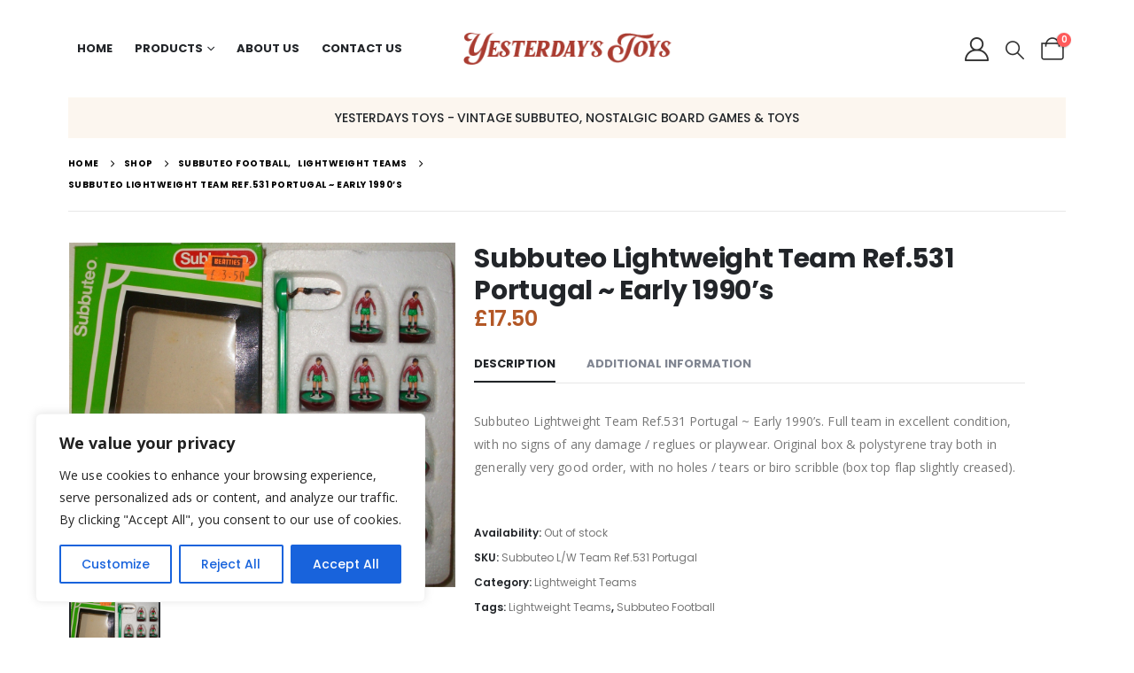

--- FILE ---
content_type: text/html; charset=UTF-8
request_url: https://yesterdaystoys.co.uk/product/subbuteo-lightweight-team-ref-531-portugal-early-1990s/
body_size: 34548
content:
	<!DOCTYPE html>
	<html class=""  lang="en-GB">
	<head>
		<meta http-equiv="X-UA-Compatible" content="IE=edge" />
		<meta http-equiv="Content-Type" content="text/html; charset=UTF-8" />
		<meta name="viewport" content="width=device-width, initial-scale=1, minimum-scale=1" />

		<link rel="profile" href="https://gmpg.org/xfn/11" />
		<link rel="pingback" href="https://yesterdaystoys.co.uk/xmlrpc.php" />
		<meta name='robots' content='index, follow, max-image-preview:large, max-snippet:-1, max-video-preview:-1' />
	<style>img:is([sizes="auto" i], [sizes^="auto," i]) { contain-intrinsic-size: 3000px 1500px }</style>
	<script>window._wca = window._wca || [];</script>

	<!-- This site is optimized with the Yoast SEO plugin v26.7 - https://yoast.com/wordpress/plugins/seo/ -->
	<title>Subbuteo Lightweight Team Ref.531 Portugal ~ Early 1990&#039;s - Yesterdays Toys</title>
	<link rel="canonical" href="https://yesterdaystoys.co.uk/product/subbuteo-lightweight-team-ref-531-portugal-early-1990s/" />
	<meta property="og:locale" content="en_GB" />
	<meta property="og:type" content="article" />
	<meta property="og:title" content="Subbuteo Lightweight Team Ref.531 Portugal ~ Early 1990&#039;s - Yesterdays Toys" />
	<meta property="og:url" content="https://yesterdaystoys.co.uk/product/subbuteo-lightweight-team-ref-531-portugal-early-1990s/" />
	<meta property="og:site_name" content="Yesterdays Toys" />
	<meta property="article:publisher" content="https://www.facebook.com/yesterdaystoys.co.uk" />
	<meta property="article:modified_time" content="2020-12-08T12:10:41+00:00" />
	<meta property="og:image" content="https://yesterdaystoys.co.uk/wp-content/uploads/2020/12/15238351.jpg" />
	<meta property="og:image:width" content="1200" />
	<meta property="og:image:height" content="1070" />
	<meta property="og:image:type" content="image/jpeg" />
	<meta name="twitter:card" content="summary_large_image" />
	<script type="application/ld+json" class="yoast-schema-graph">{"@context":"https://schema.org","@graph":[{"@type":"WebPage","@id":"https://yesterdaystoys.co.uk/product/subbuteo-lightweight-team-ref-531-portugal-early-1990s/","url":"https://yesterdaystoys.co.uk/product/subbuteo-lightweight-team-ref-531-portugal-early-1990s/","name":"Subbuteo Lightweight Team Ref.531 Portugal ~ Early 1990's - Yesterdays Toys","isPartOf":{"@id":"https://yesterdaystoys.co.uk/#website"},"primaryImageOfPage":{"@id":"https://yesterdaystoys.co.uk/product/subbuteo-lightweight-team-ref-531-portugal-early-1990s/#primaryimage"},"image":{"@id":"https://yesterdaystoys.co.uk/product/subbuteo-lightweight-team-ref-531-portugal-early-1990s/#primaryimage"},"thumbnailUrl":"https://i0.wp.com/yesterdaystoys.co.uk/wp-content/uploads/2020/12/15238351.jpg?fit=1200%2C1070&ssl=1","datePublished":"2020-12-07T17:22:46+00:00","dateModified":"2020-12-08T12:10:41+00:00","breadcrumb":{"@id":"https://yesterdaystoys.co.uk/product/subbuteo-lightweight-team-ref-531-portugal-early-1990s/#breadcrumb"},"inLanguage":"en-GB","potentialAction":[{"@type":"ReadAction","target":["https://yesterdaystoys.co.uk/product/subbuteo-lightweight-team-ref-531-portugal-early-1990s/"]}]},{"@type":"ImageObject","inLanguage":"en-GB","@id":"https://yesterdaystoys.co.uk/product/subbuteo-lightweight-team-ref-531-portugal-early-1990s/#primaryimage","url":"https://i0.wp.com/yesterdaystoys.co.uk/wp-content/uploads/2020/12/15238351.jpg?fit=1200%2C1070&ssl=1","contentUrl":"https://i0.wp.com/yesterdaystoys.co.uk/wp-content/uploads/2020/12/15238351.jpg?fit=1200%2C1070&ssl=1","width":1200,"height":1070},{"@type":"BreadcrumbList","@id":"https://yesterdaystoys.co.uk/product/subbuteo-lightweight-team-ref-531-portugal-early-1990s/#breadcrumb","itemListElement":[{"@type":"ListItem","position":1,"name":"Home","item":"https://yesterdaystoys.co.uk/"},{"@type":"ListItem","position":2,"name":"Shop","item":"https://yesterdaystoys.co.uk/shop/"},{"@type":"ListItem","position":3,"name":"Subbuteo Lightweight Team Ref.531 Portugal ~ Early 1990&#8217;s"}]},{"@type":"WebSite","@id":"https://yesterdaystoys.co.uk/#website","url":"https://yesterdaystoys.co.uk/","name":"Yesterdays Toys","description":"VINTAGE SUBBUTEO, GAMES, TOYS &amp; BOARD GAMES","publisher":{"@id":"https://yesterdaystoys.co.uk/#/schema/person/7793a03fd59abdc147b6a90724c3be58"},"potentialAction":[{"@type":"SearchAction","target":{"@type":"EntryPoint","urlTemplate":"https://yesterdaystoys.co.uk/?s={search_term_string}"},"query-input":{"@type":"PropertyValueSpecification","valueRequired":true,"valueName":"search_term_string"}}],"inLanguage":"en-GB"},{"@type":["Person","Organization"],"@id":"https://yesterdaystoys.co.uk/#/schema/person/7793a03fd59abdc147b6a90724c3be58","name":"Greg","image":{"@type":"ImageObject","inLanguage":"en-GB","@id":"https://yesterdaystoys.co.uk/#/schema/person/image/","url":"https://secure.gravatar.com/avatar/b428e87dee2531623ff4d777e0ebd27814ff84be8409dcf9773353251fddc05c?s=96&d=mm&r=g","contentUrl":"https://secure.gravatar.com/avatar/b428e87dee2531623ff4d777e0ebd27814ff84be8409dcf9773353251fddc05c?s=96&d=mm&r=g","caption":"Greg"},"logo":{"@id":"https://yesterdaystoys.co.uk/#/schema/person/image/"},"sameAs":["https://www.facebook.com/yesterdaystoys.co.uk"]}]}</script>
	<!-- / Yoast SEO plugin. -->


<link rel='dns-prefetch' href='//www.googletagmanager.com' />
<link rel='dns-prefetch' href='//stats.wp.com' />
<link rel='dns-prefetch' href='//fonts.googleapis.com' />
<link rel='preconnect' href='//c0.wp.com' />
<link rel='preconnect' href='//i0.wp.com' />
<link href='//hb.wpmucdn.com' rel='preconnect' />
<link href='http://fonts.googleapis.com' rel='preconnect' />
<link href='//fonts.gstatic.com' crossorigin='' rel='preconnect' />
<link rel="alternate" type="application/rss+xml" title="Yesterdays Toys &raquo; Feed" href="https://yesterdaystoys.co.uk/feed/" />
<link rel="alternate" type="application/rss+xml" title="Yesterdays Toys &raquo; Comments Feed" href="https://yesterdaystoys.co.uk/comments/feed/" />
		<style>
			.lazyload,
			.lazyloading {
				max-width: 100%;
			}
		</style>
				<link rel="shortcut icon" href="" type="image/x-icon" />
				<link rel="apple-touch-icon" href="" />
				<link rel="apple-touch-icon" sizes="120x120" href="" />
				<link rel="apple-touch-icon" sizes="76x76" href="" />
				<link rel="apple-touch-icon" sizes="152x152" href="" />
		<script>
window._wpemojiSettings = {"baseUrl":"https:\/\/s.w.org\/images\/core\/emoji\/16.0.1\/72x72\/","ext":".png","svgUrl":"https:\/\/s.w.org\/images\/core\/emoji\/16.0.1\/svg\/","svgExt":".svg","source":{"concatemoji":"https:\/\/yesterdaystoys.co.uk\/wp-includes\/js\/wp-emoji-release.min.js?ver=6.8.3"}};
/*! This file is auto-generated */
!function(s,n){var o,i,e;function c(e){try{var t={supportTests:e,timestamp:(new Date).valueOf()};sessionStorage.setItem(o,JSON.stringify(t))}catch(e){}}function p(e,t,n){e.clearRect(0,0,e.canvas.width,e.canvas.height),e.fillText(t,0,0);var t=new Uint32Array(e.getImageData(0,0,e.canvas.width,e.canvas.height).data),a=(e.clearRect(0,0,e.canvas.width,e.canvas.height),e.fillText(n,0,0),new Uint32Array(e.getImageData(0,0,e.canvas.width,e.canvas.height).data));return t.every(function(e,t){return e===a[t]})}function u(e,t){e.clearRect(0,0,e.canvas.width,e.canvas.height),e.fillText(t,0,0);for(var n=e.getImageData(16,16,1,1),a=0;a<n.data.length;a++)if(0!==n.data[a])return!1;return!0}function f(e,t,n,a){switch(t){case"flag":return n(e,"\ud83c\udff3\ufe0f\u200d\u26a7\ufe0f","\ud83c\udff3\ufe0f\u200b\u26a7\ufe0f")?!1:!n(e,"\ud83c\udde8\ud83c\uddf6","\ud83c\udde8\u200b\ud83c\uddf6")&&!n(e,"\ud83c\udff4\udb40\udc67\udb40\udc62\udb40\udc65\udb40\udc6e\udb40\udc67\udb40\udc7f","\ud83c\udff4\u200b\udb40\udc67\u200b\udb40\udc62\u200b\udb40\udc65\u200b\udb40\udc6e\u200b\udb40\udc67\u200b\udb40\udc7f");case"emoji":return!a(e,"\ud83e\udedf")}return!1}function g(e,t,n,a){var r="undefined"!=typeof WorkerGlobalScope&&self instanceof WorkerGlobalScope?new OffscreenCanvas(300,150):s.createElement("canvas"),o=r.getContext("2d",{willReadFrequently:!0}),i=(o.textBaseline="top",o.font="600 32px Arial",{});return e.forEach(function(e){i[e]=t(o,e,n,a)}),i}function t(e){var t=s.createElement("script");t.src=e,t.defer=!0,s.head.appendChild(t)}"undefined"!=typeof Promise&&(o="wpEmojiSettingsSupports",i=["flag","emoji"],n.supports={everything:!0,everythingExceptFlag:!0},e=new Promise(function(e){s.addEventListener("DOMContentLoaded",e,{once:!0})}),new Promise(function(t){var n=function(){try{var e=JSON.parse(sessionStorage.getItem(o));if("object"==typeof e&&"number"==typeof e.timestamp&&(new Date).valueOf()<e.timestamp+604800&&"object"==typeof e.supportTests)return e.supportTests}catch(e){}return null}();if(!n){if("undefined"!=typeof Worker&&"undefined"!=typeof OffscreenCanvas&&"undefined"!=typeof URL&&URL.createObjectURL&&"undefined"!=typeof Blob)try{var e="postMessage("+g.toString()+"("+[JSON.stringify(i),f.toString(),p.toString(),u.toString()].join(",")+"));",a=new Blob([e],{type:"text/javascript"}),r=new Worker(URL.createObjectURL(a),{name:"wpTestEmojiSupports"});return void(r.onmessage=function(e){c(n=e.data),r.terminate(),t(n)})}catch(e){}c(n=g(i,f,p,u))}t(n)}).then(function(e){for(var t in e)n.supports[t]=e[t],n.supports.everything=n.supports.everything&&n.supports[t],"flag"!==t&&(n.supports.everythingExceptFlag=n.supports.everythingExceptFlag&&n.supports[t]);n.supports.everythingExceptFlag=n.supports.everythingExceptFlag&&!n.supports.flag,n.DOMReady=!1,n.readyCallback=function(){n.DOMReady=!0}}).then(function(){return e}).then(function(){var e;n.supports.everything||(n.readyCallback(),(e=n.source||{}).concatemoji?t(e.concatemoji):e.wpemoji&&e.twemoji&&(t(e.twemoji),t(e.wpemoji)))}))}((window,document),window._wpemojiSettings);
</script>
<link rel='stylesheet' id='dashicons-css' href='https://c0.wp.com/c/6.8.3/wp-includes/css/dashicons.min.css' media='all' />
<style id='dashicons-inline-css'>
[data-font="Dashicons"]:before {font-family: 'Dashicons' !important;content: attr(data-icon) !important;speak: none !important;font-weight: normal !important;font-variant: normal !important;text-transform: none !important;line-height: 1 !important;font-style: normal !important;-webkit-font-smoothing: antialiased !important;-moz-osx-font-smoothing: grayscale !important;}
</style>
<link rel='stylesheet' id='thickbox-css' href='https://c0.wp.com/c/6.8.3/wp-includes/js/thickbox/thickbox.css' media='all' />
<link rel='stylesheet' id='porto-google-fonts-css' href='//fonts.googleapis.com/css?family=Poppins%3A400%2C500%2C600%2C700%2C800%7CShadows+Into+Light%3A400%2C700%7COpen+Sans%3A400%2C600%2C700&#038;ver=6.8.3' media='all' />
<link rel='stylesheet' id='jetpack_related-posts-css' href='https://c0.wp.com/p/jetpack/15.4/modules/related-posts/related-posts.css' media='all' />
<style id='wp-emoji-styles-inline-css'>

	img.wp-smiley, img.emoji {
		display: inline !important;
		border: none !important;
		box-shadow: none !important;
		height: 1em !important;
		width: 1em !important;
		margin: 0 0.07em !important;
		vertical-align: -0.1em !important;
		background: none !important;
		padding: 0 !important;
	}
</style>
<link rel='stylesheet' id='wp-block-library-css' href='https://c0.wp.com/c/6.8.3/wp-includes/css/dist/block-library/style.min.css' media='all' />
<style id='wp-block-library-theme-inline-css'>
.wp-block-audio :where(figcaption){color:#555;font-size:13px;text-align:center}.is-dark-theme .wp-block-audio :where(figcaption){color:#ffffffa6}.wp-block-audio{margin:0 0 1em}.wp-block-code{border:1px solid #ccc;border-radius:4px;font-family:Menlo,Consolas,monaco,monospace;padding:.8em 1em}.wp-block-embed :where(figcaption){color:#555;font-size:13px;text-align:center}.is-dark-theme .wp-block-embed :where(figcaption){color:#ffffffa6}.wp-block-embed{margin:0 0 1em}.blocks-gallery-caption{color:#555;font-size:13px;text-align:center}.is-dark-theme .blocks-gallery-caption{color:#ffffffa6}:root :where(.wp-block-image figcaption){color:#555;font-size:13px;text-align:center}.is-dark-theme :root :where(.wp-block-image figcaption){color:#ffffffa6}.wp-block-image{margin:0 0 1em}.wp-block-pullquote{border-bottom:4px solid;border-top:4px solid;color:currentColor;margin-bottom:1.75em}.wp-block-pullquote cite,.wp-block-pullquote footer,.wp-block-pullquote__citation{color:currentColor;font-size:.8125em;font-style:normal;text-transform:uppercase}.wp-block-quote{border-left:.25em solid;margin:0 0 1.75em;padding-left:1em}.wp-block-quote cite,.wp-block-quote footer{color:currentColor;font-size:.8125em;font-style:normal;position:relative}.wp-block-quote:where(.has-text-align-right){border-left:none;border-right:.25em solid;padding-left:0;padding-right:1em}.wp-block-quote:where(.has-text-align-center){border:none;padding-left:0}.wp-block-quote.is-large,.wp-block-quote.is-style-large,.wp-block-quote:where(.is-style-plain){border:none}.wp-block-search .wp-block-search__label{font-weight:700}.wp-block-search__button{border:1px solid #ccc;padding:.375em .625em}:where(.wp-block-group.has-background){padding:1.25em 2.375em}.wp-block-separator.has-css-opacity{opacity:.4}.wp-block-separator{border:none;border-bottom:2px solid;margin-left:auto;margin-right:auto}.wp-block-separator.has-alpha-channel-opacity{opacity:1}.wp-block-separator:not(.is-style-wide):not(.is-style-dots){width:100px}.wp-block-separator.has-background:not(.is-style-dots){border-bottom:none;height:1px}.wp-block-separator.has-background:not(.is-style-wide):not(.is-style-dots){height:2px}.wp-block-table{margin:0 0 1em}.wp-block-table td,.wp-block-table th{word-break:normal}.wp-block-table :where(figcaption){color:#555;font-size:13px;text-align:center}.is-dark-theme .wp-block-table :where(figcaption){color:#ffffffa6}.wp-block-video :where(figcaption){color:#555;font-size:13px;text-align:center}.is-dark-theme .wp-block-video :where(figcaption){color:#ffffffa6}.wp-block-video{margin:0 0 1em}:root :where(.wp-block-template-part.has-background){margin-bottom:0;margin-top:0;padding:1.25em 2.375em}
</style>
<style id='classic-theme-styles-inline-css'>
/*! This file is auto-generated */
.wp-block-button__link{color:#fff;background-color:#32373c;border-radius:9999px;box-shadow:none;text-decoration:none;padding:calc(.667em + 2px) calc(1.333em + 2px);font-size:1.125em}.wp-block-file__button{background:#32373c;color:#fff;text-decoration:none}
</style>
<link rel='stylesheet' id='mediaelement-css' href='https://c0.wp.com/c/6.8.3/wp-includes/js/mediaelement/mediaelementplayer-legacy.min.css' media='all' />
<link rel='stylesheet' id='wp-mediaelement-css' href='https://c0.wp.com/c/6.8.3/wp-includes/js/mediaelement/wp-mediaelement.min.css' media='all' />
<style id='jetpack-sharing-buttons-style-inline-css'>
.jetpack-sharing-buttons__services-list{display:flex;flex-direction:row;flex-wrap:wrap;gap:0;list-style-type:none;margin:5px;padding:0}.jetpack-sharing-buttons__services-list.has-small-icon-size{font-size:12px}.jetpack-sharing-buttons__services-list.has-normal-icon-size{font-size:16px}.jetpack-sharing-buttons__services-list.has-large-icon-size{font-size:24px}.jetpack-sharing-buttons__services-list.has-huge-icon-size{font-size:36px}@media print{.jetpack-sharing-buttons__services-list{display:none!important}}.editor-styles-wrapper .wp-block-jetpack-sharing-buttons{gap:0;padding-inline-start:0}ul.jetpack-sharing-buttons__services-list.has-background{padding:1.25em 2.375em}
</style>
<link rel='stylesheet' id='yith-wcan-shortcodes-css' href='https://yesterdaystoys.co.uk/wp-content/plugins/yith-woocommerce-ajax-navigation/assets/css/shortcodes.css?ver=5.16.0' media='all' />
<style id='yith-wcan-shortcodes-inline-css'>
:root{
	--yith-wcan-filters_colors_titles: #434343;
	--yith-wcan-filters_colors_background: #FFFFFF;
	--yith-wcan-filters_colors_accent: #A7144C;
	--yith-wcan-filters_colors_accent_r: 167;
	--yith-wcan-filters_colors_accent_g: 20;
	--yith-wcan-filters_colors_accent_b: 76;
	--yith-wcan-color_swatches_border_radius: 100%;
	--yith-wcan-color_swatches_size: 30px;
	--yith-wcan-labels_style_background: #FFFFFF;
	--yith-wcan-labels_style_background_hover: #A7144C;
	--yith-wcan-labels_style_background_active: #A7144C;
	--yith-wcan-labels_style_text: #434343;
	--yith-wcan-labels_style_text_hover: #FFFFFF;
	--yith-wcan-labels_style_text_active: #FFFFFF;
	--yith-wcan-anchors_style_text: #434343;
	--yith-wcan-anchors_style_text_hover: #A7144C;
	--yith-wcan-anchors_style_text_active: #A7144C;
}
</style>
<style id='global-styles-inline-css'>
:root{--wp--preset--aspect-ratio--square: 1;--wp--preset--aspect-ratio--4-3: 4/3;--wp--preset--aspect-ratio--3-4: 3/4;--wp--preset--aspect-ratio--3-2: 3/2;--wp--preset--aspect-ratio--2-3: 2/3;--wp--preset--aspect-ratio--16-9: 16/9;--wp--preset--aspect-ratio--9-16: 9/16;--wp--preset--color--black: #000000;--wp--preset--color--cyan-bluish-gray: #abb8c3;--wp--preset--color--white: #ffffff;--wp--preset--color--pale-pink: #f78da7;--wp--preset--color--vivid-red: #cf2e2e;--wp--preset--color--luminous-vivid-orange: #ff6900;--wp--preset--color--luminous-vivid-amber: #fcb900;--wp--preset--color--light-green-cyan: #7bdcb5;--wp--preset--color--vivid-green-cyan: #00d084;--wp--preset--color--pale-cyan-blue: #8ed1fc;--wp--preset--color--vivid-cyan-blue: #0693e3;--wp--preset--color--vivid-purple: #9b51e0;--wp--preset--color--primary: var(--porto-primary-color);--wp--preset--color--secondary: var(--porto-secondary-color);--wp--preset--color--tertiary: var(--porto-tertiary-color);--wp--preset--color--quaternary: var(--porto-quaternary-color);--wp--preset--color--dark: var(--porto-dark-color);--wp--preset--color--light: var(--porto-light-color);--wp--preset--color--primary-hover: var(--porto-primary-light-5);--wp--preset--gradient--vivid-cyan-blue-to-vivid-purple: linear-gradient(135deg,rgba(6,147,227,1) 0%,rgb(155,81,224) 100%);--wp--preset--gradient--light-green-cyan-to-vivid-green-cyan: linear-gradient(135deg,rgb(122,220,180) 0%,rgb(0,208,130) 100%);--wp--preset--gradient--luminous-vivid-amber-to-luminous-vivid-orange: linear-gradient(135deg,rgba(252,185,0,1) 0%,rgba(255,105,0,1) 100%);--wp--preset--gradient--luminous-vivid-orange-to-vivid-red: linear-gradient(135deg,rgba(255,105,0,1) 0%,rgb(207,46,46) 100%);--wp--preset--gradient--very-light-gray-to-cyan-bluish-gray: linear-gradient(135deg,rgb(238,238,238) 0%,rgb(169,184,195) 100%);--wp--preset--gradient--cool-to-warm-spectrum: linear-gradient(135deg,rgb(74,234,220) 0%,rgb(151,120,209) 20%,rgb(207,42,186) 40%,rgb(238,44,130) 60%,rgb(251,105,98) 80%,rgb(254,248,76) 100%);--wp--preset--gradient--blush-light-purple: linear-gradient(135deg,rgb(255,206,236) 0%,rgb(152,150,240) 100%);--wp--preset--gradient--blush-bordeaux: linear-gradient(135deg,rgb(254,205,165) 0%,rgb(254,45,45) 50%,rgb(107,0,62) 100%);--wp--preset--gradient--luminous-dusk: linear-gradient(135deg,rgb(255,203,112) 0%,rgb(199,81,192) 50%,rgb(65,88,208) 100%);--wp--preset--gradient--pale-ocean: linear-gradient(135deg,rgb(255,245,203) 0%,rgb(182,227,212) 50%,rgb(51,167,181) 100%);--wp--preset--gradient--electric-grass: linear-gradient(135deg,rgb(202,248,128) 0%,rgb(113,206,126) 100%);--wp--preset--gradient--midnight: linear-gradient(135deg,rgb(2,3,129) 0%,rgb(40,116,252) 100%);--wp--preset--font-size--small: 13px;--wp--preset--font-size--medium: 20px;--wp--preset--font-size--large: 36px;--wp--preset--font-size--x-large: 42px;--wp--preset--spacing--20: 0.44rem;--wp--preset--spacing--30: 0.67rem;--wp--preset--spacing--40: 1rem;--wp--preset--spacing--50: 1.5rem;--wp--preset--spacing--60: 2.25rem;--wp--preset--spacing--70: 3.38rem;--wp--preset--spacing--80: 5.06rem;--wp--preset--shadow--natural: 6px 6px 9px rgba(0, 0, 0, 0.2);--wp--preset--shadow--deep: 12px 12px 50px rgba(0, 0, 0, 0.4);--wp--preset--shadow--sharp: 6px 6px 0px rgba(0, 0, 0, 0.2);--wp--preset--shadow--outlined: 6px 6px 0px -3px rgba(255, 255, 255, 1), 6px 6px rgba(0, 0, 0, 1);--wp--preset--shadow--crisp: 6px 6px 0px rgba(0, 0, 0, 1);}:where(.is-layout-flex){gap: 0.5em;}:where(.is-layout-grid){gap: 0.5em;}body .is-layout-flex{display: flex;}.is-layout-flex{flex-wrap: wrap;align-items: center;}.is-layout-flex > :is(*, div){margin: 0;}body .is-layout-grid{display: grid;}.is-layout-grid > :is(*, div){margin: 0;}:where(.wp-block-columns.is-layout-flex){gap: 2em;}:where(.wp-block-columns.is-layout-grid){gap: 2em;}:where(.wp-block-post-template.is-layout-flex){gap: 1.25em;}:where(.wp-block-post-template.is-layout-grid){gap: 1.25em;}.has-black-color{color: var(--wp--preset--color--black) !important;}.has-cyan-bluish-gray-color{color: var(--wp--preset--color--cyan-bluish-gray) !important;}.has-white-color{color: var(--wp--preset--color--white) !important;}.has-pale-pink-color{color: var(--wp--preset--color--pale-pink) !important;}.has-vivid-red-color{color: var(--wp--preset--color--vivid-red) !important;}.has-luminous-vivid-orange-color{color: var(--wp--preset--color--luminous-vivid-orange) !important;}.has-luminous-vivid-amber-color{color: var(--wp--preset--color--luminous-vivid-amber) !important;}.has-light-green-cyan-color{color: var(--wp--preset--color--light-green-cyan) !important;}.has-vivid-green-cyan-color{color: var(--wp--preset--color--vivid-green-cyan) !important;}.has-pale-cyan-blue-color{color: var(--wp--preset--color--pale-cyan-blue) !important;}.has-vivid-cyan-blue-color{color: var(--wp--preset--color--vivid-cyan-blue) !important;}.has-vivid-purple-color{color: var(--wp--preset--color--vivid-purple) !important;}.has-black-background-color{background-color: var(--wp--preset--color--black) !important;}.has-cyan-bluish-gray-background-color{background-color: var(--wp--preset--color--cyan-bluish-gray) !important;}.has-white-background-color{background-color: var(--wp--preset--color--white) !important;}.has-pale-pink-background-color{background-color: var(--wp--preset--color--pale-pink) !important;}.has-vivid-red-background-color{background-color: var(--wp--preset--color--vivid-red) !important;}.has-luminous-vivid-orange-background-color{background-color: var(--wp--preset--color--luminous-vivid-orange) !important;}.has-luminous-vivid-amber-background-color{background-color: var(--wp--preset--color--luminous-vivid-amber) !important;}.has-light-green-cyan-background-color{background-color: var(--wp--preset--color--light-green-cyan) !important;}.has-vivid-green-cyan-background-color{background-color: var(--wp--preset--color--vivid-green-cyan) !important;}.has-pale-cyan-blue-background-color{background-color: var(--wp--preset--color--pale-cyan-blue) !important;}.has-vivid-cyan-blue-background-color{background-color: var(--wp--preset--color--vivid-cyan-blue) !important;}.has-vivid-purple-background-color{background-color: var(--wp--preset--color--vivid-purple) !important;}.has-black-border-color{border-color: var(--wp--preset--color--black) !important;}.has-cyan-bluish-gray-border-color{border-color: var(--wp--preset--color--cyan-bluish-gray) !important;}.has-white-border-color{border-color: var(--wp--preset--color--white) !important;}.has-pale-pink-border-color{border-color: var(--wp--preset--color--pale-pink) !important;}.has-vivid-red-border-color{border-color: var(--wp--preset--color--vivid-red) !important;}.has-luminous-vivid-orange-border-color{border-color: var(--wp--preset--color--luminous-vivid-orange) !important;}.has-luminous-vivid-amber-border-color{border-color: var(--wp--preset--color--luminous-vivid-amber) !important;}.has-light-green-cyan-border-color{border-color: var(--wp--preset--color--light-green-cyan) !important;}.has-vivid-green-cyan-border-color{border-color: var(--wp--preset--color--vivid-green-cyan) !important;}.has-pale-cyan-blue-border-color{border-color: var(--wp--preset--color--pale-cyan-blue) !important;}.has-vivid-cyan-blue-border-color{border-color: var(--wp--preset--color--vivid-cyan-blue) !important;}.has-vivid-purple-border-color{border-color: var(--wp--preset--color--vivid-purple) !important;}.has-vivid-cyan-blue-to-vivid-purple-gradient-background{background: var(--wp--preset--gradient--vivid-cyan-blue-to-vivid-purple) !important;}.has-light-green-cyan-to-vivid-green-cyan-gradient-background{background: var(--wp--preset--gradient--light-green-cyan-to-vivid-green-cyan) !important;}.has-luminous-vivid-amber-to-luminous-vivid-orange-gradient-background{background: var(--wp--preset--gradient--luminous-vivid-amber-to-luminous-vivid-orange) !important;}.has-luminous-vivid-orange-to-vivid-red-gradient-background{background: var(--wp--preset--gradient--luminous-vivid-orange-to-vivid-red) !important;}.has-very-light-gray-to-cyan-bluish-gray-gradient-background{background: var(--wp--preset--gradient--very-light-gray-to-cyan-bluish-gray) !important;}.has-cool-to-warm-spectrum-gradient-background{background: var(--wp--preset--gradient--cool-to-warm-spectrum) !important;}.has-blush-light-purple-gradient-background{background: var(--wp--preset--gradient--blush-light-purple) !important;}.has-blush-bordeaux-gradient-background{background: var(--wp--preset--gradient--blush-bordeaux) !important;}.has-luminous-dusk-gradient-background{background: var(--wp--preset--gradient--luminous-dusk) !important;}.has-pale-ocean-gradient-background{background: var(--wp--preset--gradient--pale-ocean) !important;}.has-electric-grass-gradient-background{background: var(--wp--preset--gradient--electric-grass) !important;}.has-midnight-gradient-background{background: var(--wp--preset--gradient--midnight) !important;}.has-small-font-size{font-size: var(--wp--preset--font-size--small) !important;}.has-medium-font-size{font-size: var(--wp--preset--font-size--medium) !important;}.has-large-font-size{font-size: var(--wp--preset--font-size--large) !important;}.has-x-large-font-size{font-size: var(--wp--preset--font-size--x-large) !important;}
:where(.wp-block-post-template.is-layout-flex){gap: 1.25em;}:where(.wp-block-post-template.is-layout-grid){gap: 1.25em;}
:where(.wp-block-columns.is-layout-flex){gap: 2em;}:where(.wp-block-columns.is-layout-grid){gap: 2em;}
:root :where(.wp-block-pullquote){font-size: 1.5em;line-height: 1.6;}
</style>
<link rel='stylesheet' id='eh-style-css' href='https://yesterdaystoys.co.uk/wp-content/plugins/payment-gateway-stripe-and-woocommerce-integration/assets/css/eh-style.css?ver=5.0.6' media='all' />
<link rel='stylesheet' id='cartbounty-css' href='https://yesterdaystoys.co.uk/wp-content/plugins/woo-save-abandoned-carts/public/css/cartbounty-public.css?ver=8.10' media='all' />
<link rel='stylesheet' id='photoswipe-css' href='https://c0.wp.com/p/woocommerce/10.4.3/assets/css/photoswipe/photoswipe.min.css' media='all' />
<link rel='stylesheet' id='photoswipe-default-skin-css' href='https://c0.wp.com/p/woocommerce/10.4.3/assets/css/photoswipe/default-skin/default-skin.min.css' media='all' />
<style id='woocommerce-inline-inline-css'>
.woocommerce form .form-row .required { visibility: visible; }
</style>
<link rel='stylesheet' id='porto-fs-progress-bar-css' href='https://yesterdaystoys.co.uk/wp-content/themes/porto/inc/lib/woocommerce-shipping-progress-bar/shipping-progress-bar.css?ver=7.7.1' media='all' />
<link rel='stylesheet' id='porto-css-vars-css' href='https://yesterdaystoys.co.uk/wp-content/uploads/porto_styles/theme_css_vars.css?ver=7.7.1' media='all' />
<link rel='stylesheet' id='js_composer_front-css' href='https://yesterdaystoys.co.uk/wp-content/plugins/js_composer/assets/css/js_composer.min.css?ver=8.7.2' media='all' />
<link rel='stylesheet' id='bootstrap-css' href='https://yesterdaystoys.co.uk/wp-content/uploads/porto_styles/bootstrap.css?ver=7.7.1' media='all' />
<link rel='stylesheet' id='porto-plugins-css' href='https://yesterdaystoys.co.uk/wp-content/themes/porto/css/plugins.css?ver=7.7.1' media='all' />
<link rel='stylesheet' id='porto-theme-css' href='https://yesterdaystoys.co.uk/wp-content/themes/porto/css/theme.css?ver=7.7.1' media='all' />
<link rel='stylesheet' id='porto-animate-css' href='https://yesterdaystoys.co.uk/wp-content/themes/porto/css/part/animate.css?ver=7.7.1' media='all' />
<link rel='stylesheet' id='porto-widget-text-css' href='https://yesterdaystoys.co.uk/wp-content/themes/porto/css/part/widget-text.css?ver=7.7.1' media='all' />
<link rel='stylesheet' id='porto-widget-tag-cloud-css' href='https://yesterdaystoys.co.uk/wp-content/themes/porto/css/part/widget-tag-cloud.css?ver=7.7.1' media='all' />
<link rel='stylesheet' id='porto-widget-follow-us-css' href='https://yesterdaystoys.co.uk/wp-content/themes/porto/css/part/widget-follow-us.css?ver=7.7.1' media='all' />
<link rel='stylesheet' id='porto-blog-legacy-css' href='https://yesterdaystoys.co.uk/wp-content/themes/porto/css/part/blog-legacy.css?ver=7.7.1' media='all' />
<link rel='stylesheet' id='porto-header-shop-css' href='https://yesterdaystoys.co.uk/wp-content/themes/porto/css/part/header-shop.css?ver=7.7.1' media='all' />
<link rel='stylesheet' id='porto-header-legacy-css' href='https://yesterdaystoys.co.uk/wp-content/themes/porto/css/part/header-legacy.css?ver=7.7.1' media='all' />
<link rel='stylesheet' id='porto-footer-legacy-css' href='https://yesterdaystoys.co.uk/wp-content/themes/porto/css/part/footer-legacy.css?ver=7.7.1' media='all' />
<link rel='stylesheet' id='porto-side-nav-panel-css' href='https://yesterdaystoys.co.uk/wp-content/themes/porto/css/part/side-nav-panel.css?ver=7.7.1' media='all' />
<link rel='stylesheet' id='porto-sitemap-css' href='https://yesterdaystoys.co.uk/wp-content/themes/porto/css/part/sitemap.css?ver=7.7.1' media='all' />
<link rel='stylesheet' id='porto-media-mobile-sidebar-css' href='https://yesterdaystoys.co.uk/wp-content/themes/porto/css/part/media-mobile-sidebar.css?ver=7.7.1' media='(max-width:991px)' />
<link rel='stylesheet' id='porto-shortcodes-css' href='https://yesterdaystoys.co.uk/wp-content/uploads/porto_styles/shortcodes.css?ver=7.7.1' media='all' />
<link rel='stylesheet' id='porto-theme-shop-css' href='https://yesterdaystoys.co.uk/wp-content/themes/porto/css/theme_shop.css?ver=7.7.1' media='all' />
<link rel='stylesheet' id='porto-only-product-css' href='https://yesterdaystoys.co.uk/wp-content/themes/porto/css/part/only-product.css?ver=7.7.1' media='all' />
<link rel='stylesheet' id='porto-shop-legacy-css' href='https://yesterdaystoys.co.uk/wp-content/themes/porto/css/part/shop-legacy.css?ver=7.7.1' media='all' />
<link rel='stylesheet' id='porto-shop-sidebar-base-css' href='https://yesterdaystoys.co.uk/wp-content/themes/porto/css/part/shop-sidebar-base.css?ver=7.7.1' media='all' />
<link rel='stylesheet' id='porto-woo-widget-product-search-css' href='https://yesterdaystoys.co.uk/wp-content/themes/porto/css/part/woo-widget-product-search.css?ver=7.7.1' media='all' />
<link rel='stylesheet' id='porto-theme-wpb-css' href='https://yesterdaystoys.co.uk/wp-content/themes/porto/css/theme_wpb.css?ver=7.7.1' media='all' />
<link rel='stylesheet' id='porto-dynamic-style-css' href='https://yesterdaystoys.co.uk/wp-content/uploads/porto_styles/dynamic_style.css?ver=7.7.1' media='all' />
<link rel='stylesheet' id='porto-type-builder-css' href='https://yesterdaystoys.co.uk/wp-content/plugins/porto-functionality/builders/assets/type-builder.css?ver=3.7.1' media='all' />
<link rel='stylesheet' id='porto-account-login-style-css' href='https://yesterdaystoys.co.uk/wp-content/themes/porto/css/theme/shop/login-style/account-login.css?ver=7.7.1' media='all' />
<link rel='stylesheet' id='porto-theme-woopage-css' href='https://yesterdaystoys.co.uk/wp-content/themes/porto/css/theme/shop/other/woopage.css?ver=7.7.1' media='all' />
<link rel='stylesheet' id='porto-sp-skeleton-css' href='https://yesterdaystoys.co.uk/wp-content/themes/porto/css/theme/shop/single-product/skeleton.css?ver=7.7.1' media='all' />
<link rel='stylesheet' id='porto-style-css' href='https://yesterdaystoys.co.uk/wp-content/themes/porto/style.css?ver=7.7.1' media='all' />
<style id='porto-style-inline-css'>
.side-header-narrow-bar-logo{max-width:235px}@media (min-width:992px){}.page-top .product-nav{position:static;height:auto;margin-top:0}.page-top .product-nav .product-prev,.page-top .product-nav .product-next{float:none;position:absolute;height:30px;top:50%;bottom:50%;margin-top:-15px}.page-top .product-nav .product-prev{right:10px}.page-top .product-nav .product-next{left:10px}.page-top .product-nav .product-next .product-popup{right:auto;left:0}.page-top .product-nav .product-next .product-popup:before{right:auto;left:6px}.page-top .sort-source{position:static;text-align:center;margin-top:5px;border-width:0}.page-top{padding-top:20px;padding-bottom:20px}.page-top .page-title{padding-bottom:0}@media (max-width:991px){.page-top .page-sub-title{margin-bottom:5px;margin-top:0}.page-top .breadcrumbs-wrap{margin-bottom:5px}}@media (min-width:992px){.page-top .page-title{min-height:0;line-height:1.25}.page-top .page-sub-title{line-height:1.6}.page-top .product-nav{display:inline-block;height:30px;vertical-align:middle;margin-left:10px}.page-top .product-nav .product-prev,.page-top .product-nav .product-next{position:relative}.page-top .product-nav .product-prev{float:left;left:0}.page-top .product-nav .product-prev .product-popup{right:auto;left:-26px}.page-top .product-nav .product-prev:before{right:auto;left:32px}.page-top .product-nav .product-next{float:left;left:0}.page-top .product-nav .product-next .product-popup{right:auto;left:0}.page-top .product-nav .product-next .product-popup:before{right:auto}}.product-images .img-thumbnail .inner,.product-images .img-thumbnail .inner img{-webkit-transform:none;transform:none}.sticky-product{position:fixed;top:0;left:0;width:100%;z-index:1001;background-color:#fff;box-shadow:0 3px 5px rgba(0,0,0,0.08);padding:15px 0}.sticky-product.pos-bottom{top:auto;bottom:var(--porto-icon-menus-mobile,0);box-shadow:0 -3px 5px rgba(0,0,0,0.08)}.sticky-product .container{display:-ms-flexbox;display:flex;-ms-flex-align:center;align-items:center;-ms-flex-wrap:wrap;flex-wrap:wrap}.sticky-product .sticky-image{max-width:60px;margin-right:15px}.sticky-product .add-to-cart{-ms-flex:1;flex:1;text-align:right;margin-top:5px}.sticky-product .product-name{font-size:16px;font-weight:600;line-height:inherit;margin-bottom:0}.sticky-product .sticky-detail{line-height:1.5;display:-ms-flexbox;display:flex}.sticky-product .star-rating{margin:5px 15px;font-size:1em}.sticky-product .availability{padding-top:2px}.sticky-product .sticky-detail .price{font-family:Poppins,Poppins,sans-serif;font-weight:400;margin-bottom:0;font-size:1.3em;line-height:1.5}.sticky-product.pos-top:not(.hide){top:0;opacity:1;visibility:visible;transform:translate3d( 0,0,0 )}.sticky-product.pos-top.scroll-down{opacity:0 !important;visibility:hidden;transform:translate3d( 0,-100%,0 )}.sticky-product.sticky-ready{transition:left .3s,visibility 0.3s,opacity 0.3s,transform 0.3s,top 0.3s ease}.sticky-product .quantity.extra-type{display:none}@media (min-width:992px){body.single-product .sticky-product .container{padding-left:calc(var(--porto-grid-gutter-width) / 2);padding-right:calc(var(--porto-grid-gutter-width) / 2)}}.sticky-product .container{padding-left:var(--porto-fluid-spacing);padding-right:var(--porto-fluid-spacing)}@media (max-width:768px){.sticky-product .sticky-image,.sticky-product .sticky-detail,.sticky-product{display:none}.sticky-product.show-mobile{display:block;padding-top:10px;padding-bottom:10px}.sticky-product.show-mobile .add-to-cart{margin-top:0}.sticky-product.show-mobile .single_add_to_cart_button{margin:0;width:100%}}#login-form-popup{max-width:480px}.covid-notice{margin-bottom:0;line-height:16px}.container{max-width:88%;padding-left:0 !important;padding-right:0 !important}.container .container{max-width:none}.btn-default.btn{border-color:#e7e7e7;border-width:2px}.btn.btn-borders{padding:.8em 1.4em;font-weight:700;letter-spacing:.15em}.btn-borders.btn-lg{padding:1em 1.6em}.text-color-primary > .btn,.text-color-dark > .btn{color:inherit}.ls-25em{letter-spacing:.025em}.porto-ultimate-content-box{height:100%;position:relative}.section-title,.ls-150em,.ls-150em .porto-sicon-title,.porto-related-products .slider-title{letter-spacing:.15em}#header .main-menu > li.menu-item{margin-right:5px}#header .searchform-popup .search-toggle{font-size:21px;position:relative;top:1px}#header .wishlist i,#header .my-account i{font-size:27px;display:block}#mini-cart{font-size:27px}@media (max-width:991px){.header-has-center .header-row > div:not(.header-center){flex:auto}#header .header-main .header-left{display:none !important}}.header-bottom .container{background:#fcf6ef;min-height:46px}.page-top{padding:0}.page-top > .container{border-bottom:1px solid #e7e7e7}.page-top .breadcrumbs-wrap{font-size:10px;font-weight:700;letter-spacing:.05em}.header-bottom .container{padding-top:11px;padding-bottom:11px}.porto-ultimate-content-box:before{content:'';position:absolute;left:0;right:0;top:0;bottom:0;background-color:rgba(0,0,0,.1);opacity:0;transition:opacity .25s}.porto-ultimate-content-box:hover:before{opacity:1}.porto-ultimate-content-box > *{position:relative;z-index:1}.coupon-text{transform:rotate(-2.5deg);padding:13px;letter-spacing:.01em}.coupon-text-sale{transform:rotate(-2deg);letter-spacing:.01em;position:relative}.coupon-text-sale b{display:inline-block;background:#222529;color:#fff;font-size:1.6em;padding:5px 12px}.coupon-text-primary b{background:#606da6}.coupon-text-sale i{font-style:normal;position:absolute;left:-2.25em;top:50%;transform:translateY(-50%) rotate(-90deg);font-size:.65em;opacity:.6;letter-spacing:0}@media (min-width:1160px){.posts-medium-alt .col-lg-7,.posts-medium-alt .col-lg-5{max-width:50%;flex:0 0 50%}}@media (min-width:992px) and (max-width:1159px){.posts-medium-alt .col-lg-7,.posts-medium-alt .col-lg-5{max-width:100%;flex:0 0 100%}}.posts-medium-alt .post-content{display:flex;flex-direction:column}.posts-medium-alt .post-excerpt{display:-webkit-box;-webkit-line-clamp:2;-webkit-box-orient:vertical;overflow:hidden}.posts-medium-alt .entry-title + div{order:-1;margin-bottom:1rem}.posts-medium-alt .meta-cats{margin-left:0 !important;text-indent:-9999px;display:block}.posts-medium-alt .meta-cats a{float:left;padding:8px 15px;background:#222529;color:#fff;font-size:11px;font-weight:600;text-indent:0;line-height:1;text-transform:uppercase;border-radius:.25rem;letter-spacing:.01em}.posts-medium-alt hr{display:none}.blog-posts .post .entry-title{font-size:1.4em;font-weight:700;margin-bottom:.75rem;white-space:nowrap;overflow:hidden;text-overflow:ellipsis}.posts-medium-alt .row{align-items:center}.posts-medium-alt .row .btn{border-radius:0 !important;font-size:11px;margin-top:0 !important;margin-bottom:1rem;padding:8px 20px !important;color:#222529;border-color:#e7e7e7}.posts-medium-alt .blog-post-date{top:12px;right:auto;left:12px;transform:none;padding:15px;font-size:2em;text-transform:uppercase}.posts-medium-alt .blog-post-date .month-year{margin-top:.25rem;font-weight:400;opacity:.5;font-size:.428em}article.post .post-image.single,.blog-posts article{margin-bottom:0}.posts-medium-alt p{font-size:13px}.porto-products.show-category h4.section-title,.porto-products.show-category .product-categories a:before{display:none}.porto-products.show-category{-ms-flex-align:center;align-items:center;justify-content:space-between}.porto-products.show-category .section-title{flex:none;margin-right:1.5rem}.porto-products.show-category .products-filter{max-width:100%;flex:none;border:none;padding:0}.porto-products.show-category .products-filter + div{flex:0 0 100%;max-width:100%;padding:0;margin-top:1.5rem}.porto-products.show-category .product-categories li{display:inline-block;margin-right:30px}.porto-products.show-category .section-title,.porto-products.show-category .product-categories{margin-bottom:.5rem}.porto-products.show-category .product-categories a{padding:0;color:inherit;font-weight:500;text-transform:uppercase;letter-spacing:.15em;border-bottom:3px solid transparent;border-top:2px solid transparent}.porto-products.show-category .product-categories .current a,.porto-products.show-category .product-categories a:hover{color:#606da6;border-bottom-color:#606da6}.pagination.load-more .next{display:inline-block;width:auto;font-size:14px;letter-spacing:.15em;color:#222529;border:2px solid #e7e7e7}li.product-col.product-default h3{font-family:Open Sans;color:#222529}@media (min-width:1440px){.main-content-wrap > .col-lg-9{-ms-flex:0 0 80%;flex:0 0 80%;max-width:80%}.main-content-wrap > .col-lg-3{-ms-flex:0 0 20%;flex:0 0 20%;max-width:20%}.porto-products-filter-body:not(.opened) .main-content{margin-left:-20%}.product-layout-default .product_title{font-size:32px;font-weight:700}.posts-medium-alt .post-excerpt{-webkit-line-clamp:3}}body.woocommerce-page.archive .sidebar-content{border:none}body.woocommerce-page.archive .sidebar-content aside.widget{padding:0 0 0 15px;border-bottom:none !important;margin-bottom:30px}.woocommerce-page .sidebar-content .widget-title{font-size:12px;font-weight:600;color:#000;letter-spacing:.05em;border-bottom:1px solid #e7e7e7 !important;padding-bottom:6px !important}body.woocommerce-page.archive .sidebar-content .widget .widget-title{margin-left:-15px}.sidebar .product-categories li > a,.widget > div > ul,.widget > ul{font-size:12px;font-weight:400}.sidebar-content .filter-item-list{display:block}.sidebar-content .filter-item-list .filter-color{margin-bottom:15px;text-indent:35px;line-height:10px;width:18px;height:18px}.widget_product_categories .widget-title .toggle,.widget_price_filter .widget-title .toggle,.widget_layered_nav .widget-title .toggle,.widget_layered_nav_filters .widget-title .toggle,.widget_rating_filter .widget-title .toggle{right:-4px}.product_list_widget .product-title{color:#222529;font-weight:500}ul.products li.product-col .add_to_cart_button{font-size:12px;font-weight:600}.single_add_to_cart_button:before,ul.products li.product-col .add_to_cart_button:before{font-weight:400}.product-images .img-thumbnail .inner{border:none}@media (min-width:1160px){.product-layout-default .product-summary-wrap .summary-before{flex:0 0 40%;max-width:40%}.product-layout-default .product-summary-wrap .entry-summary{flex:0 0 56%;max-width:56%}}.product-summary-wrap .price{font-family:Poppins;color:#b35827;font-size:24px}.porto-related-products{background:none;padding-top:0}.porto-related-products .slider-title{border-bottom:none;padding-bottom:0;font-size:1.5em}.jr-insta-thumb ul.thumbnails{display:none}#footer .widget-title{font-size:1.1667em;font-weight:700;text-transform:none}#footer .footer-bottom{font-size:13px}.footer-main > .container{border-bottom:1px solid #e7e7e7}.footer-main > .container > .row{align-items:center}.footer-main > .container > .row > .col-lg-4:nth-child(3){align-self:flex-start}.footer-main > .container > .row > .col-lg-4:nth-child(2){display:flex;align-items:flex-end;flex-wrap:wrap}.footer-main > .container > .row > .col-lg-4:nth-child(2) .widget_text h3{margin-right:20px;padding-right:30px;border-right:1px solid #e7e7e7}.footer-main .widget{margin-top:0}#footer .share-links a{box-shadow:none;font-size:16px}
</style>
<link rel='stylesheet' id='porto-360-gallery-css' href='https://yesterdaystoys.co.uk/wp-content/themes/porto/inc/lib/threesixty/threesixty.css?ver=7.7.1' media='all' />
<script id="woocommerce-google-analytics-integration-gtag-js-after">
/* Google Analytics for WooCommerce (gtag.js) */
					window.dataLayer = window.dataLayer || [];
					function gtag(){dataLayer.push(arguments);}
					// Set up default consent state.
					for ( const mode of [{"analytics_storage":"denied","ad_storage":"denied","ad_user_data":"denied","ad_personalization":"denied","region":["AT","BE","BG","HR","CY","CZ","DK","EE","FI","FR","DE","GR","HU","IS","IE","IT","LV","LI","LT","LU","MT","NL","NO","PL","PT","RO","SK","SI","ES","SE","GB","CH"]}] || [] ) {
						gtag( "consent", "default", { "wait_for_update": 500, ...mode } );
					}
					gtag("js", new Date());
					gtag("set", "developer_id.dOGY3NW", true);
					gtag("config", "250901371", {"track_404":true,"allow_google_signals":false,"logged_in":false,"linker":{"domains":[],"allow_incoming":false},"custom_map":{"dimension1":"logged_in"}});
</script>
<script src="https://c0.wp.com/c/6.8.3/wp-includes/js/jquery/jquery.min.js" id="jquery-core-js"></script>
<script src="https://c0.wp.com/c/6.8.3/wp-includes/js/jquery/jquery-migrate.min.js" id="jquery-migrate-js"></script>
<script id="jetpack_related-posts-js-extra">
var related_posts_js_options = {"post_heading":"h4"};
</script>
<script src="https://c0.wp.com/p/jetpack/15.4/_inc/build/related-posts/related-posts.min.js" id="jetpack_related-posts-js"></script>
<script id="cookie-law-info-js-extra">
var _ckyConfig = {"_ipData":[],"_assetsURL":"https:\/\/yesterdaystoys.co.uk\/wp-content\/plugins\/cookie-law-info\/lite\/frontend\/images\/","_publicURL":"https:\/\/yesterdaystoys.co.uk","_expiry":"365","_categories":[{"name":"Necessary","slug":"necessary","isNecessary":true,"ccpaDoNotSell":true,"cookies":[],"active":true,"defaultConsent":{"gdpr":true,"ccpa":true}},{"name":"Functional","slug":"functional","isNecessary":false,"ccpaDoNotSell":true,"cookies":[],"active":true,"defaultConsent":{"gdpr":false,"ccpa":false}},{"name":"Analytics","slug":"analytics","isNecessary":false,"ccpaDoNotSell":true,"cookies":[],"active":true,"defaultConsent":{"gdpr":false,"ccpa":false}},{"name":"Performance","slug":"performance","isNecessary":false,"ccpaDoNotSell":true,"cookies":[],"active":true,"defaultConsent":{"gdpr":false,"ccpa":false}},{"name":"Advertisement","slug":"advertisement","isNecessary":false,"ccpaDoNotSell":true,"cookies":[],"active":true,"defaultConsent":{"gdpr":false,"ccpa":false}}],"_activeLaw":"gdpr","_rootDomain":"","_block":"1","_showBanner":"1","_bannerConfig":{"settings":{"type":"box","preferenceCenterType":"popup","position":"bottom-left","applicableLaw":"gdpr"},"behaviours":{"reloadBannerOnAccept":false,"loadAnalyticsByDefault":false,"animations":{"onLoad":"animate","onHide":"sticky"}},"config":{"revisitConsent":{"status":true,"tag":"revisit-consent","position":"bottom-left","meta":{"url":"#"},"styles":{"background-color":"#0056A7"},"elements":{"title":{"type":"text","tag":"revisit-consent-title","status":true,"styles":{"color":"#0056a7"}}}},"preferenceCenter":{"toggle":{"status":true,"tag":"detail-category-toggle","type":"toggle","states":{"active":{"styles":{"background-color":"#1863DC"}},"inactive":{"styles":{"background-color":"#D0D5D2"}}}}},"categoryPreview":{"status":false,"toggle":{"status":true,"tag":"detail-category-preview-toggle","type":"toggle","states":{"active":{"styles":{"background-color":"#1863DC"}},"inactive":{"styles":{"background-color":"#D0D5D2"}}}}},"videoPlaceholder":{"status":true,"styles":{"background-color":"#000000","border-color":"#000000cc","color":"#ffffff"}},"readMore":{"status":false,"tag":"readmore-button","type":"link","meta":{"noFollow":true,"newTab":true},"styles":{"color":"#1863DC","background-color":"transparent","border-color":"transparent"}},"showMore":{"status":true,"tag":"show-desc-button","type":"button","styles":{"color":"#1863DC"}},"showLess":{"status":true,"tag":"hide-desc-button","type":"button","styles":{"color":"#1863DC"}},"alwaysActive":{"status":true,"tag":"always-active","styles":{"color":"#008000"}},"manualLinks":{"status":true,"tag":"manual-links","type":"link","styles":{"color":"#1863DC"}},"auditTable":{"status":true},"optOption":{"status":true,"toggle":{"status":true,"tag":"optout-option-toggle","type":"toggle","states":{"active":{"styles":{"background-color":"#1863dc"}},"inactive":{"styles":{"background-color":"#FFFFFF"}}}}}}},"_version":"3.3.9.1","_logConsent":"1","_tags":[{"tag":"accept-button","styles":{"color":"#FFFFFF","background-color":"#1863DC","border-color":"#1863DC"}},{"tag":"reject-button","styles":{"color":"#1863DC","background-color":"transparent","border-color":"#1863DC"}},{"tag":"settings-button","styles":{"color":"#1863DC","background-color":"transparent","border-color":"#1863DC"}},{"tag":"readmore-button","styles":{"color":"#1863DC","background-color":"transparent","border-color":"transparent"}},{"tag":"donotsell-button","styles":{"color":"#1863DC","background-color":"transparent","border-color":"transparent"}},{"tag":"show-desc-button","styles":{"color":"#1863DC"}},{"tag":"hide-desc-button","styles":{"color":"#1863DC"}},{"tag":"cky-always-active","styles":[]},{"tag":"cky-link","styles":[]},{"tag":"accept-button","styles":{"color":"#FFFFFF","background-color":"#1863DC","border-color":"#1863DC"}},{"tag":"revisit-consent","styles":{"background-color":"#0056A7"}}],"_shortCodes":[{"key":"cky_readmore","content":"<a href=\"#\" class=\"cky-policy\" aria-label=\"Read More\" target=\"_blank\" rel=\"noopener\" data-cky-tag=\"readmore-button\">Read More<\/a>","tag":"readmore-button","status":false,"attributes":{"rel":"nofollow","target":"_blank"}},{"key":"cky_show_desc","content":"<button class=\"cky-show-desc-btn\" data-cky-tag=\"show-desc-button\" aria-label=\"Show more\">Show more<\/button>","tag":"show-desc-button","status":true,"attributes":[]},{"key":"cky_hide_desc","content":"<button class=\"cky-show-desc-btn\" data-cky-tag=\"hide-desc-button\" aria-label=\"Show less\">Show less<\/button>","tag":"hide-desc-button","status":true,"attributes":[]},{"key":"cky_optout_show_desc","content":"[cky_optout_show_desc]","tag":"optout-show-desc-button","status":true,"attributes":[]},{"key":"cky_optout_hide_desc","content":"[cky_optout_hide_desc]","tag":"optout-hide-desc-button","status":true,"attributes":[]},{"key":"cky_category_toggle_label","content":"[cky_{{status}}_category_label] [cky_preference_{{category_slug}}_title]","tag":"","status":true,"attributes":[]},{"key":"cky_enable_category_label","content":"Enable","tag":"","status":true,"attributes":[]},{"key":"cky_disable_category_label","content":"Disable","tag":"","status":true,"attributes":[]},{"key":"cky_video_placeholder","content":"<div class=\"video-placeholder-normal\" data-cky-tag=\"video-placeholder\" id=\"[UNIQUEID]\"><p class=\"video-placeholder-text-normal\" data-cky-tag=\"placeholder-title\">Please accept the cookie consent<\/p><\/div>","tag":"","status":true,"attributes":[]},{"key":"cky_enable_optout_label","content":"Enable","tag":"","status":true,"attributes":[]},{"key":"cky_disable_optout_label","content":"Disable","tag":"","status":true,"attributes":[]},{"key":"cky_optout_toggle_label","content":"[cky_{{status}}_optout_label] [cky_optout_option_title]","tag":"","status":true,"attributes":[]},{"key":"cky_optout_option_title","content":"Do Not Sell My Personal Information","tag":"","status":true,"attributes":[]},{"key":"cky_optout_close_label","content":"Close","tag":"","status":true,"attributes":[]},{"key":"cky_preference_close_label","content":"Close","tag":"","status":true,"attributes":[]}],"_rtl":"","_language":"en","_providersToBlock":[]};
var _ckyStyles = {"css":".cky-overlay{background: #000000; opacity: 0.4; position: fixed; top: 0; left: 0; width: 100%; height: 100%; z-index: 99999999;}.cky-hide{display: none;}.cky-btn-revisit-wrapper{display: flex; align-items: center; justify-content: center; background: #0056a7; width: 45px; height: 45px; border-radius: 50%; position: fixed; z-index: 999999; cursor: pointer;}.cky-revisit-bottom-left{bottom: 15px; left: 15px;}.cky-revisit-bottom-right{bottom: 15px; right: 15px;}.cky-btn-revisit-wrapper .cky-btn-revisit{display: flex; align-items: center; justify-content: center; background: none; border: none; cursor: pointer; position: relative; margin: 0; padding: 0;}.cky-btn-revisit-wrapper .cky-btn-revisit img{max-width: fit-content; margin: 0; height: 30px; width: 30px;}.cky-revisit-bottom-left:hover::before{content: attr(data-tooltip); position: absolute; background: #4e4b66; color: #ffffff; left: calc(100% + 7px); font-size: 12px; line-height: 16px; width: max-content; padding: 4px 8px; border-radius: 4px;}.cky-revisit-bottom-left:hover::after{position: absolute; content: \"\"; border: 5px solid transparent; left: calc(100% + 2px); border-left-width: 0; border-right-color: #4e4b66;}.cky-revisit-bottom-right:hover::before{content: attr(data-tooltip); position: absolute; background: #4e4b66; color: #ffffff; right: calc(100% + 7px); font-size: 12px; line-height: 16px; width: max-content; padding: 4px 8px; border-radius: 4px;}.cky-revisit-bottom-right:hover::after{position: absolute; content: \"\"; border: 5px solid transparent; right: calc(100% + 2px); border-right-width: 0; border-left-color: #4e4b66;}.cky-revisit-hide{display: none;}.cky-consent-container{position: fixed; width: 440px; box-sizing: border-box; z-index: 9999999; border-radius: 6px;}.cky-consent-container .cky-consent-bar{background: #ffffff; border: 1px solid; padding: 20px 26px; box-shadow: 0 -1px 10px 0 #acabab4d; border-radius: 6px;}.cky-box-bottom-left{bottom: 40px; left: 40px;}.cky-box-bottom-right{bottom: 40px; right: 40px;}.cky-box-top-left{top: 40px; left: 40px;}.cky-box-top-right{top: 40px; right: 40px;}.cky-custom-brand-logo-wrapper .cky-custom-brand-logo{width: 100px; height: auto; margin: 0 0 12px 0;}.cky-notice .cky-title{color: #212121; font-weight: 700; font-size: 18px; line-height: 24px; margin: 0 0 12px 0;}.cky-notice-des *,.cky-preference-content-wrapper *,.cky-accordion-header-des *,.cky-gpc-wrapper .cky-gpc-desc *{font-size: 14px;}.cky-notice-des{color: #212121; font-size: 14px; line-height: 24px; font-weight: 400;}.cky-notice-des img{height: 25px; width: 25px;}.cky-consent-bar .cky-notice-des p,.cky-gpc-wrapper .cky-gpc-desc p,.cky-preference-body-wrapper .cky-preference-content-wrapper p,.cky-accordion-header-wrapper .cky-accordion-header-des p,.cky-cookie-des-table li div:last-child p{color: inherit; margin-top: 0; overflow-wrap: break-word;}.cky-notice-des P:last-child,.cky-preference-content-wrapper p:last-child,.cky-cookie-des-table li div:last-child p:last-child,.cky-gpc-wrapper .cky-gpc-desc p:last-child{margin-bottom: 0;}.cky-notice-des a.cky-policy,.cky-notice-des button.cky-policy{font-size: 14px; color: #1863dc; white-space: nowrap; cursor: pointer; background: transparent; border: 1px solid; text-decoration: underline;}.cky-notice-des button.cky-policy{padding: 0;}.cky-notice-des a.cky-policy:focus-visible,.cky-notice-des button.cky-policy:focus-visible,.cky-preference-content-wrapper .cky-show-desc-btn:focus-visible,.cky-accordion-header .cky-accordion-btn:focus-visible,.cky-preference-header .cky-btn-close:focus-visible,.cky-switch input[type=\"checkbox\"]:focus-visible,.cky-footer-wrapper a:focus-visible,.cky-btn:focus-visible{outline: 2px solid #1863dc; outline-offset: 2px;}.cky-btn:focus:not(:focus-visible),.cky-accordion-header .cky-accordion-btn:focus:not(:focus-visible),.cky-preference-content-wrapper .cky-show-desc-btn:focus:not(:focus-visible),.cky-btn-revisit-wrapper .cky-btn-revisit:focus:not(:focus-visible),.cky-preference-header .cky-btn-close:focus:not(:focus-visible),.cky-consent-bar .cky-banner-btn-close:focus:not(:focus-visible){outline: 0;}button.cky-show-desc-btn:not(:hover):not(:active){color: #1863dc; background: transparent;}button.cky-accordion-btn:not(:hover):not(:active),button.cky-banner-btn-close:not(:hover):not(:active),button.cky-btn-revisit:not(:hover):not(:active),button.cky-btn-close:not(:hover):not(:active){background: transparent;}.cky-consent-bar button:hover,.cky-modal.cky-modal-open button:hover,.cky-consent-bar button:focus,.cky-modal.cky-modal-open button:focus{text-decoration: none;}.cky-notice-btn-wrapper{display: flex; justify-content: flex-start; align-items: center; flex-wrap: wrap; margin-top: 16px;}.cky-notice-btn-wrapper .cky-btn{text-shadow: none; box-shadow: none;}.cky-btn{flex: auto; max-width: 100%; font-size: 14px; font-family: inherit; line-height: 24px; padding: 8px; font-weight: 500; margin: 0 8px 0 0; border-radius: 2px; cursor: pointer; text-align: center; text-transform: none; min-height: 0;}.cky-btn:hover{opacity: 0.8;}.cky-btn-customize{color: #1863dc; background: transparent; border: 2px solid #1863dc;}.cky-btn-reject{color: #1863dc; background: transparent; border: 2px solid #1863dc;}.cky-btn-accept{background: #1863dc; color: #ffffff; border: 2px solid #1863dc;}.cky-btn:last-child{margin-right: 0;}@media (max-width: 576px){.cky-box-bottom-left{bottom: 0; left: 0;}.cky-box-bottom-right{bottom: 0; right: 0;}.cky-box-top-left{top: 0; left: 0;}.cky-box-top-right{top: 0; right: 0;}}@media (max-width: 440px){.cky-box-bottom-left, .cky-box-bottom-right, .cky-box-top-left, .cky-box-top-right{width: 100%; max-width: 100%;}.cky-consent-container .cky-consent-bar{padding: 20px 0;}.cky-custom-brand-logo-wrapper, .cky-notice .cky-title, .cky-notice-des, .cky-notice-btn-wrapper{padding: 0 24px;}.cky-notice-des{max-height: 40vh; overflow-y: scroll;}.cky-notice-btn-wrapper{flex-direction: column; margin-top: 0;}.cky-btn{width: 100%; margin: 10px 0 0 0;}.cky-notice-btn-wrapper .cky-btn-customize{order: 2;}.cky-notice-btn-wrapper .cky-btn-reject{order: 3;}.cky-notice-btn-wrapper .cky-btn-accept{order: 1; margin-top: 16px;}}@media (max-width: 352px){.cky-notice .cky-title{font-size: 16px;}.cky-notice-des *{font-size: 12px;}.cky-notice-des, .cky-btn{font-size: 12px;}}.cky-modal.cky-modal-open{display: flex; visibility: visible; -webkit-transform: translate(-50%, -50%); -moz-transform: translate(-50%, -50%); -ms-transform: translate(-50%, -50%); -o-transform: translate(-50%, -50%); transform: translate(-50%, -50%); top: 50%; left: 50%; transition: all 1s ease;}.cky-modal{box-shadow: 0 32px 68px rgba(0, 0, 0, 0.3); margin: 0 auto; position: fixed; max-width: 100%; background: #ffffff; top: 50%; box-sizing: border-box; border-radius: 6px; z-index: 999999999; color: #212121; -webkit-transform: translate(-50%, 100%); -moz-transform: translate(-50%, 100%); -ms-transform: translate(-50%, 100%); -o-transform: translate(-50%, 100%); transform: translate(-50%, 100%); visibility: hidden; transition: all 0s ease;}.cky-preference-center{max-height: 79vh; overflow: hidden; width: 845px; overflow: hidden; flex: 1 1 0; display: flex; flex-direction: column; border-radius: 6px;}.cky-preference-header{display: flex; align-items: center; justify-content: space-between; padding: 22px 24px; border-bottom: 1px solid;}.cky-preference-header .cky-preference-title{font-size: 18px; font-weight: 700; line-height: 24px;}.cky-preference-header .cky-btn-close{margin: 0; cursor: pointer; vertical-align: middle; padding: 0; background: none; border: none; width: auto; height: auto; min-height: 0; line-height: 0; text-shadow: none; box-shadow: none;}.cky-preference-header .cky-btn-close img{margin: 0; height: 10px; width: 10px;}.cky-preference-body-wrapper{padding: 0 24px; flex: 1; overflow: auto; box-sizing: border-box;}.cky-preference-content-wrapper,.cky-gpc-wrapper .cky-gpc-desc{font-size: 14px; line-height: 24px; font-weight: 400; padding: 12px 0;}.cky-preference-content-wrapper{border-bottom: 1px solid;}.cky-preference-content-wrapper img{height: 25px; width: 25px;}.cky-preference-content-wrapper .cky-show-desc-btn{font-size: 14px; font-family: inherit; color: #1863dc; text-decoration: none; line-height: 24px; padding: 0; margin: 0; white-space: nowrap; cursor: pointer; background: transparent; border-color: transparent; text-transform: none; min-height: 0; text-shadow: none; box-shadow: none;}.cky-accordion-wrapper{margin-bottom: 10px;}.cky-accordion{border-bottom: 1px solid;}.cky-accordion:last-child{border-bottom: none;}.cky-accordion .cky-accordion-item{display: flex; margin-top: 10px;}.cky-accordion .cky-accordion-body{display: none;}.cky-accordion.cky-accordion-active .cky-accordion-body{display: block; padding: 0 22px; margin-bottom: 16px;}.cky-accordion-header-wrapper{cursor: pointer; width: 100%;}.cky-accordion-item .cky-accordion-header{display: flex; justify-content: space-between; align-items: center;}.cky-accordion-header .cky-accordion-btn{font-size: 16px; font-family: inherit; color: #212121; line-height: 24px; background: none; border: none; font-weight: 700; padding: 0; margin: 0; cursor: pointer; text-transform: none; min-height: 0; text-shadow: none; box-shadow: none;}.cky-accordion-header .cky-always-active{color: #008000; font-weight: 600; line-height: 24px; font-size: 14px;}.cky-accordion-header-des{font-size: 14px; line-height: 24px; margin: 10px 0 16px 0;}.cky-accordion-chevron{margin-right: 22px; position: relative; cursor: pointer;}.cky-accordion-chevron-hide{display: none;}.cky-accordion .cky-accordion-chevron i::before{content: \"\"; position: absolute; border-right: 1.4px solid; border-bottom: 1.4px solid; border-color: inherit; height: 6px; width: 6px; -webkit-transform: rotate(-45deg); -moz-transform: rotate(-45deg); -ms-transform: rotate(-45deg); -o-transform: rotate(-45deg); transform: rotate(-45deg); transition: all 0.2s ease-in-out; top: 8px;}.cky-accordion.cky-accordion-active .cky-accordion-chevron i::before{-webkit-transform: rotate(45deg); -moz-transform: rotate(45deg); -ms-transform: rotate(45deg); -o-transform: rotate(45deg); transform: rotate(45deg);}.cky-audit-table{background: #f4f4f4; border-radius: 6px;}.cky-audit-table .cky-empty-cookies-text{color: inherit; font-size: 12px; line-height: 24px; margin: 0; padding: 10px;}.cky-audit-table .cky-cookie-des-table{font-size: 12px; line-height: 24px; font-weight: normal; padding: 15px 10px; border-bottom: 1px solid; border-bottom-color: inherit; margin: 0;}.cky-audit-table .cky-cookie-des-table:last-child{border-bottom: none;}.cky-audit-table .cky-cookie-des-table li{list-style-type: none; display: flex; padding: 3px 0;}.cky-audit-table .cky-cookie-des-table li:first-child{padding-top: 0;}.cky-cookie-des-table li div:first-child{width: 100px; font-weight: 600; word-break: break-word; word-wrap: break-word;}.cky-cookie-des-table li div:last-child{flex: 1; word-break: break-word; word-wrap: break-word; margin-left: 8px;}.cky-footer-shadow{display: block; width: 100%; height: 40px; background: linear-gradient(180deg, rgba(255, 255, 255, 0) 0%, #ffffff 100%); position: absolute; bottom: calc(100% - 1px);}.cky-footer-wrapper{position: relative;}.cky-prefrence-btn-wrapper{display: flex; flex-wrap: wrap; align-items: center; justify-content: center; padding: 22px 24px; border-top: 1px solid;}.cky-prefrence-btn-wrapper .cky-btn{flex: auto; max-width: 100%; text-shadow: none; box-shadow: none;}.cky-btn-preferences{color: #1863dc; background: transparent; border: 2px solid #1863dc;}.cky-preference-header,.cky-preference-body-wrapper,.cky-preference-content-wrapper,.cky-accordion-wrapper,.cky-accordion,.cky-accordion-wrapper,.cky-footer-wrapper,.cky-prefrence-btn-wrapper{border-color: inherit;}@media (max-width: 845px){.cky-modal{max-width: calc(100% - 16px);}}@media (max-width: 576px){.cky-modal{max-width: 100%;}.cky-preference-center{max-height: 100vh;}.cky-prefrence-btn-wrapper{flex-direction: column;}.cky-accordion.cky-accordion-active .cky-accordion-body{padding-right: 0;}.cky-prefrence-btn-wrapper .cky-btn{width: 100%; margin: 10px 0 0 0;}.cky-prefrence-btn-wrapper .cky-btn-reject{order: 3;}.cky-prefrence-btn-wrapper .cky-btn-accept{order: 1; margin-top: 0;}.cky-prefrence-btn-wrapper .cky-btn-preferences{order: 2;}}@media (max-width: 425px){.cky-accordion-chevron{margin-right: 15px;}.cky-notice-btn-wrapper{margin-top: 0;}.cky-accordion.cky-accordion-active .cky-accordion-body{padding: 0 15px;}}@media (max-width: 352px){.cky-preference-header .cky-preference-title{font-size: 16px;}.cky-preference-header{padding: 16px 24px;}.cky-preference-content-wrapper *, .cky-accordion-header-des *{font-size: 12px;}.cky-preference-content-wrapper, .cky-preference-content-wrapper .cky-show-more, .cky-accordion-header .cky-always-active, .cky-accordion-header-des, .cky-preference-content-wrapper .cky-show-desc-btn, .cky-notice-des a.cky-policy{font-size: 12px;}.cky-accordion-header .cky-accordion-btn{font-size: 14px;}}.cky-switch{display: flex;}.cky-switch input[type=\"checkbox\"]{position: relative; width: 44px; height: 24px; margin: 0; background: #d0d5d2; -webkit-appearance: none; border-radius: 50px; cursor: pointer; outline: 0; border: none; top: 0;}.cky-switch input[type=\"checkbox\"]:checked{background: #1863dc;}.cky-switch input[type=\"checkbox\"]:before{position: absolute; content: \"\"; height: 20px; width: 20px; left: 2px; bottom: 2px; border-radius: 50%; background-color: white; -webkit-transition: 0.4s; transition: 0.4s; margin: 0;}.cky-switch input[type=\"checkbox\"]:after{display: none;}.cky-switch input[type=\"checkbox\"]:checked:before{-webkit-transform: translateX(20px); -ms-transform: translateX(20px); transform: translateX(20px);}@media (max-width: 425px){.cky-switch input[type=\"checkbox\"]{width: 38px; height: 21px;}.cky-switch input[type=\"checkbox\"]:before{height: 17px; width: 17px;}.cky-switch input[type=\"checkbox\"]:checked:before{-webkit-transform: translateX(17px); -ms-transform: translateX(17px); transform: translateX(17px);}}.cky-consent-bar .cky-banner-btn-close{position: absolute; right: 9px; top: 5px; background: none; border: none; cursor: pointer; padding: 0; margin: 0; min-height: 0; line-height: 0; height: auto; width: auto; text-shadow: none; box-shadow: none;}.cky-consent-bar .cky-banner-btn-close img{height: 9px; width: 9px; margin: 0;}.cky-notice-group{font-size: 14px; line-height: 24px; font-weight: 400; color: #212121;}.cky-notice-btn-wrapper .cky-btn-do-not-sell{font-size: 14px; line-height: 24px; padding: 6px 0; margin: 0; font-weight: 500; background: none; border-radius: 2px; border: none; cursor: pointer; text-align: left; color: #1863dc; background: transparent; border-color: transparent; box-shadow: none; text-shadow: none;}.cky-consent-bar .cky-banner-btn-close:focus-visible,.cky-notice-btn-wrapper .cky-btn-do-not-sell:focus-visible,.cky-opt-out-btn-wrapper .cky-btn:focus-visible,.cky-opt-out-checkbox-wrapper input[type=\"checkbox\"].cky-opt-out-checkbox:focus-visible{outline: 2px solid #1863dc; outline-offset: 2px;}@media (max-width: 440px){.cky-consent-container{width: 100%;}}@media (max-width: 352px){.cky-notice-des a.cky-policy, .cky-notice-btn-wrapper .cky-btn-do-not-sell{font-size: 12px;}}.cky-opt-out-wrapper{padding: 12px 0;}.cky-opt-out-wrapper .cky-opt-out-checkbox-wrapper{display: flex; align-items: center;}.cky-opt-out-checkbox-wrapper .cky-opt-out-checkbox-label{font-size: 16px; font-weight: 700; line-height: 24px; margin: 0 0 0 12px; cursor: pointer;}.cky-opt-out-checkbox-wrapper input[type=\"checkbox\"].cky-opt-out-checkbox{background-color: #ffffff; border: 1px solid black; width: 20px; height: 18.5px; margin: 0; -webkit-appearance: none; position: relative; display: flex; align-items: center; justify-content: center; border-radius: 2px; cursor: pointer;}.cky-opt-out-checkbox-wrapper input[type=\"checkbox\"].cky-opt-out-checkbox:checked{background-color: #1863dc; border: none;}.cky-opt-out-checkbox-wrapper input[type=\"checkbox\"].cky-opt-out-checkbox:checked::after{left: 6px; bottom: 4px; width: 7px; height: 13px; border: solid #ffffff; border-width: 0 3px 3px 0; border-radius: 2px; -webkit-transform: rotate(45deg); -ms-transform: rotate(45deg); transform: rotate(45deg); content: \"\"; position: absolute; box-sizing: border-box;}.cky-opt-out-checkbox-wrapper.cky-disabled .cky-opt-out-checkbox-label,.cky-opt-out-checkbox-wrapper.cky-disabled input[type=\"checkbox\"].cky-opt-out-checkbox{cursor: no-drop;}.cky-gpc-wrapper{margin: 0 0 0 32px;}.cky-footer-wrapper .cky-opt-out-btn-wrapper{display: flex; flex-wrap: wrap; align-items: center; justify-content: center; padding: 22px 24px;}.cky-opt-out-btn-wrapper .cky-btn{flex: auto; max-width: 100%; text-shadow: none; box-shadow: none;}.cky-opt-out-btn-wrapper .cky-btn-cancel{border: 1px solid #dedfe0; background: transparent; color: #858585;}.cky-opt-out-btn-wrapper .cky-btn-confirm{background: #1863dc; color: #ffffff; border: 1px solid #1863dc;}@media (max-width: 352px){.cky-opt-out-checkbox-wrapper .cky-opt-out-checkbox-label{font-size: 14px;}.cky-gpc-wrapper .cky-gpc-desc, .cky-gpc-wrapper .cky-gpc-desc *{font-size: 12px;}.cky-opt-out-checkbox-wrapper input[type=\"checkbox\"].cky-opt-out-checkbox{width: 16px; height: 16px;}.cky-opt-out-checkbox-wrapper input[type=\"checkbox\"].cky-opt-out-checkbox:checked::after{left: 5px; bottom: 4px; width: 3px; height: 9px;}.cky-gpc-wrapper{margin: 0 0 0 28px;}}.video-placeholder-youtube{background-size: 100% 100%; background-position: center; background-repeat: no-repeat; background-color: #b2b0b059; position: relative; display: flex; align-items: center; justify-content: center; max-width: 100%;}.video-placeholder-text-youtube{text-align: center; align-items: center; padding: 10px 16px; background-color: #000000cc; color: #ffffff; border: 1px solid; border-radius: 2px; cursor: pointer;}.video-placeholder-normal{background-image: url(\"\/wp-content\/plugins\/cookie-law-info\/lite\/frontend\/images\/placeholder.svg\"); background-size: 80px; background-position: center; background-repeat: no-repeat; background-color: #b2b0b059; position: relative; display: flex; align-items: flex-end; justify-content: center; max-width: 100%;}.video-placeholder-text-normal{align-items: center; padding: 10px 16px; text-align: center; border: 1px solid; border-radius: 2px; cursor: pointer;}.cky-rtl{direction: rtl; text-align: right;}.cky-rtl .cky-banner-btn-close{left: 9px; right: auto;}.cky-rtl .cky-notice-btn-wrapper .cky-btn:last-child{margin-right: 8px;}.cky-rtl .cky-notice-btn-wrapper .cky-btn:first-child{margin-right: 0;}.cky-rtl .cky-notice-btn-wrapper{margin-left: 0; margin-right: 15px;}.cky-rtl .cky-prefrence-btn-wrapper .cky-btn{margin-right: 8px;}.cky-rtl .cky-prefrence-btn-wrapper .cky-btn:first-child{margin-right: 0;}.cky-rtl .cky-accordion .cky-accordion-chevron i::before{border: none; border-left: 1.4px solid; border-top: 1.4px solid; left: 12px;}.cky-rtl .cky-accordion.cky-accordion-active .cky-accordion-chevron i::before{-webkit-transform: rotate(-135deg); -moz-transform: rotate(-135deg); -ms-transform: rotate(-135deg); -o-transform: rotate(-135deg); transform: rotate(-135deg);}@media (max-width: 768px){.cky-rtl .cky-notice-btn-wrapper{margin-right: 0;}}@media (max-width: 576px){.cky-rtl .cky-notice-btn-wrapper .cky-btn:last-child{margin-right: 0;}.cky-rtl .cky-prefrence-btn-wrapper .cky-btn{margin-right: 0;}.cky-rtl .cky-accordion.cky-accordion-active .cky-accordion-body{padding: 0 22px 0 0;}}@media (max-width: 425px){.cky-rtl .cky-accordion.cky-accordion-active .cky-accordion-body{padding: 0 15px 0 0;}}.cky-rtl .cky-opt-out-btn-wrapper .cky-btn{margin-right: 12px;}.cky-rtl .cky-opt-out-btn-wrapper .cky-btn:first-child{margin-right: 0;}.cky-rtl .cky-opt-out-checkbox-wrapper .cky-opt-out-checkbox-label{margin: 0 12px 0 0;}"};
</script>
<script src="https://yesterdaystoys.co.uk/wp-content/plugins/cookie-law-info/lite/frontend/js/script.min.js?ver=3.3.9.1" id="cookie-law-info-js"></script>
<script id="cartbounty-exit-intent-js-extra">
var cartbounty_ei = {"hours":"1","product_count":"0"};
</script>
<script src="https://yesterdaystoys.co.uk/wp-content/plugins/woo-save-abandoned-carts/public/js/cartbounty-public-exit-intent.js?ver=8.10" id="cartbounty-exit-intent-js"></script>
<script id="cartbounty-js-extra">
var cartbounty_co = {"save_custom_fields":"1","checkout_fields":"#email, #billing_email, #billing-country, #billing_country, #billing-first_name, #billing_first_name, #billing-last_name, #billing_last_name, #billing-company, #billing_company, #billing-address_1, #billing_address_1, #billing-address_2, #billing_address_2, #billing-city, #billing_city, #billing-state, #billing_state, #billing-postcode, #billing_postcode, #billing-phone, #billing_phone, #shipping-country, #shipping_country, #shipping-first_name, #shipping_first_name, #shipping-last_name, #shipping_last_name, #shipping-company, #shipping_company, #shipping-address_1, #shipping_address_1, #shipping-address_2, #shipping_address_2, #shipping-city, #shipping_city, #shipping-state, #shipping_state, #shipping-postcode, #shipping_postcode, #shipping-phone, #checkbox-control-1, #ship-to-different-address-checkbox, #checkbox-control-0, #createaccount, #checkbox-control-2, #order-notes textarea, #order_comments","custom_email_selectors":".cartbounty-custom-email-field, .login #username, .wpforms-container input[type=\"email\"], .sgpb-form input[type=\"email\"], .pum-container input[type=\"email\"], .nf-form-cont input[type=\"email\"], .wpcf7 input[type=\"email\"], .fluentform input[type=\"email\"], .sib_signup_form input[type=\"email\"], .mailpoet_form input[type=\"email\"], .tnp input[type=\"email\"], .om-element input[type=\"email\"], .om-holder input[type=\"email\"], .poptin-popup input[type=\"email\"], .gform_wrapper input[type=\"email\"], .paoc-popup input[type=\"email\"], .ays-pb-form input[type=\"email\"], .hustle-form input[type=\"email\"], .et_pb_section input[type=\"email\"], .brave_form_form input[type=\"email\"], .ppsPopupShell input[type=\"email\"], .xoo-el-container input[type=\"email\"], .xoo-el-container input[name=\"xoo-el-username\"]","custom_phone_selectors":".cartbounty-custom-phone-field, .wpforms-container input[type=\"tel\"], .sgpb-form input[type=\"tel\"], .nf-form-cont input[type=\"tel\"], .wpcf7 input[type=\"tel\"], .fluentform input[type=\"tel\"], .om-element input[type=\"tel\"], .om-holder input[type=\"tel\"], .poptin-popup input[type=\"tel\"], .gform_wrapper input[type=\"tel\"], .paoc-popup input[type=\"tel\"], .ays-pb-form input[type=\"tel\"], .hustle-form input[name=\"phone\"], .et_pb_section input[type=\"tel\"], .xoo-el-container input[type=\"tel\"]","custom_button_selectors":".cartbounty-add-to-cart, .add_to_cart_button, .ajax_add_to_cart, .single_add_to_cart_button, .yith-wfbt-submit-button","consent_field":"","email_validation":"^[^\\s@]+@[^\\s@]+\\.[^\\s@]{2,}$","phone_validation":"^[+0-9\\s]\\s?\\d[0-9\\s-.]{6,30}$","nonce":"f96d9d224e","ajaxurl":"https:\/\/yesterdaystoys.co.uk\/wp-admin\/admin-ajax.php"};
</script>
<script src="https://yesterdaystoys.co.uk/wp-content/plugins/woo-save-abandoned-carts/public/js/cartbounty-public.js?ver=8.10" id="cartbounty-js"></script>
<script src="https://c0.wp.com/p/woocommerce/10.4.3/assets/js/jquery-blockui/jquery.blockUI.min.js" id="wc-jquery-blockui-js" data-wp-strategy="defer"></script>
<script id="wc-add-to-cart-js-extra">
var wc_add_to_cart_params = {"ajax_url":"\/wp-admin\/admin-ajax.php","wc_ajax_url":"\/?wc-ajax=%%endpoint%%","i18n_view_cart":"View basket","cart_url":"https:\/\/yesterdaystoys.co.uk\/cart\/","is_cart":"","cart_redirect_after_add":"no"};
</script>
<script src="https://c0.wp.com/p/woocommerce/10.4.3/assets/js/frontend/add-to-cart.min.js" id="wc-add-to-cart-js" data-wp-strategy="defer"></script>
<script src="https://c0.wp.com/p/woocommerce/10.4.3/assets/js/photoswipe/photoswipe.min.js" id="wc-photoswipe-js" defer data-wp-strategy="defer"></script>
<script src="https://c0.wp.com/p/woocommerce/10.4.3/assets/js/photoswipe/photoswipe-ui-default.min.js" id="wc-photoswipe-ui-default-js" defer data-wp-strategy="defer"></script>
<script id="wc-single-product-js-extra">
var wc_single_product_params = {"i18n_required_rating_text":"Please select a rating","i18n_rating_options":["1 of 5 stars","2 of 5 stars","3 of 5 stars","4 of 5 stars","5 of 5 stars"],"i18n_product_gallery_trigger_text":"View full-screen image gallery","review_rating_required":"yes","flexslider":{"rtl":false,"animation":"slide","smoothHeight":true,"directionNav":false,"controlNav":"thumbnails","slideshow":false,"animationSpeed":500,"animationLoop":false,"allowOneSlide":false},"zoom_enabled":"","zoom_options":[],"photoswipe_enabled":"1","photoswipe_options":{"shareEl":false,"closeOnScroll":false,"history":false,"hideAnimationDuration":0,"showAnimationDuration":0},"flexslider_enabled":""};
</script>
<script src="https://c0.wp.com/p/woocommerce/10.4.3/assets/js/frontend/single-product.min.js" id="wc-single-product-js" defer data-wp-strategy="defer"></script>
<script src="https://c0.wp.com/p/woocommerce/10.4.3/assets/js/js-cookie/js.cookie.min.js" id="wc-js-cookie-js" defer data-wp-strategy="defer"></script>
<script id="woocommerce-js-extra">
var woocommerce_params = {"ajax_url":"\/wp-admin\/admin-ajax.php","wc_ajax_url":"\/?wc-ajax=%%endpoint%%","i18n_password_show":"Show password","i18n_password_hide":"Hide password"};
</script>
<script src="https://c0.wp.com/p/woocommerce/10.4.3/assets/js/frontend/woocommerce.min.js" id="woocommerce-js" defer data-wp-strategy="defer"></script>
<script src="https://yesterdaystoys.co.uk/wp-content/plugins/js_composer/assets/js/vendors/woocommerce-add-to-cart.js?ver=8.7.2" id="vc_woocommerce-add-to-cart-js-js"></script>
<script src="https://stats.wp.com/s-202605.js" id="woocommerce-analytics-js" defer data-wp-strategy="defer"></script>
<script id="wc-cart-fragments-js-extra">
var wc_cart_fragments_params = {"ajax_url":"\/wp-admin\/admin-ajax.php","wc_ajax_url":"\/?wc-ajax=%%endpoint%%","cart_hash_key":"wc_cart_hash_4e1f06facddc315e25797255ab5d0257","fragment_name":"wc_fragments_4e1f06facddc315e25797255ab5d0257","request_timeout":"15000"};
</script>
<script src="https://c0.wp.com/p/woocommerce/10.4.3/assets/js/frontend/cart-fragments.min.js" id="wc-cart-fragments-js" defer data-wp-strategy="defer"></script>

<!-- Google tag (gtag.js) snippet added by Site Kit -->
<!-- Google Analytics snippet added by Site Kit -->
<script src="https://www.googletagmanager.com/gtag/js?id=G-Q4LMLXVWXV" id="google_gtagjs-js" async></script>
<script id="google_gtagjs-js-after">
window.dataLayer = window.dataLayer || [];function gtag(){dataLayer.push(arguments);}
gtag("set","linker",{"domains":["yesterdaystoys.co.uk"]});
gtag("js", new Date());
gtag("set", "developer_id.dZTNiMT", true);
gtag("config", "G-Q4LMLXVWXV");
</script>
<script></script><link rel="https://api.w.org/" href="https://yesterdaystoys.co.uk/wp-json/" /><link rel="alternate" title="JSON" type="application/json" href="https://yesterdaystoys.co.uk/wp-json/wp/v2/product/10351" /><link rel="EditURI" type="application/rsd+xml" title="RSD" href="https://yesterdaystoys.co.uk/xmlrpc.php?rsd" />
<meta name="generator" content="WordPress 6.8.3" />
<meta name="generator" content="WooCommerce 10.4.3" />
<link rel='shortlink' href='https://yesterdaystoys.co.uk/?p=10351' />
<link rel="alternate" title="oEmbed (JSON)" type="application/json+oembed" href="https://yesterdaystoys.co.uk/wp-json/oembed/1.0/embed?url=https%3A%2F%2Fyesterdaystoys.co.uk%2Fproduct%2Fsubbuteo-lightweight-team-ref-531-portugal-early-1990s%2F" />
<link rel="alternate" title="oEmbed (XML)" type="text/xml+oembed" href="https://yesterdaystoys.co.uk/wp-json/oembed/1.0/embed?url=https%3A%2F%2Fyesterdaystoys.co.uk%2Fproduct%2Fsubbuteo-lightweight-team-ref-531-portugal-early-1990s%2F&#038;format=xml" />
<style id="cky-style-inline">[data-cky-tag]{visibility:hidden;}</style><meta name="generator" content="Site Kit by Google 1.168.0" />	<style>img#wpstats{display:none}</style>
				<script>
			document.documentElement.className = document.documentElement.className.replace('no-js', 'js');
		</script>
				<style>
			.no-js img.lazyload {
				display: none;
			}

			figure.wp-block-image img.lazyloading {
				min-width: 150px;
			}

			.lazyload,
			.lazyloading {
				--smush-placeholder-width: 100px;
				--smush-placeholder-aspect-ratio: 1/1;
				width: var(--smush-image-width, var(--smush-placeholder-width)) !important;
				aspect-ratio: var(--smush-image-aspect-ratio, var(--smush-placeholder-aspect-ratio)) !important;
			}

						.lazyload, .lazyloading {
				opacity: 0;
			}

			.lazyloaded {
				opacity: 1;
				transition: opacity 400ms;
				transition-delay: 0ms;
			}

					</style>
			<noscript><style>.woocommerce-product-gallery{ opacity: 1 !important; }</style></noscript>
	<meta name="generator" content="Powered by WPBakery Page Builder - drag and drop page builder for WordPress."/>
<noscript><style> .wpb_animate_when_almost_visible { opacity: 1; }</style></noscript>	</head>
	<body class="wp-singular product-template-default single single-product postid-10351 wp-embed-responsive wp-theme-porto theme-porto woocommerce woocommerce-page woocommerce-no-js yith-wcan-free login-popup full blog-1 wpb-js-composer js-comp-ver-8.7.2 vc_responsive">
	
	<div class="page-wrapper"><!-- page wrapper -->
		
											<!-- header wrapper -->
				<div class="header-wrapper">
										

	<header  id="header" class="header-builder">
	
	<div class="header-main header-has-center"><div class="header-row container"><div class="header-col header-left"><ul id="menu-custom-menu" class="main-menu mega-menu menu-hover-line show-arrow"><li id="nav-menu-item-412" class="menu-item menu-item-type-custom menu-item-object-custom narrow"><a href="/">Home</a></li>
<li id="nav-menu-item-413" class="menu-item menu-item-type-custom menu-item-object-custom menu-item-has-children has-sub narrow"><a class="nolink" href="#">Products</a>
<div class="popup"><div class="inner" style=""><ul class="sub-menu porto-narrow-sub-menu">
	<li id="nav-menu-item-5816" class="menu-item menu-item-type-custom menu-item-object-custom" data-cols="1"><a href="/product-category/action-packs/">Action Packs</a></li>
	<li id="nav-menu-item-5817" class="menu-item menu-item-type-custom menu-item-object-custom" data-cols="1"><a href="/product-category/airfix/">Airfix</a></li>
	<li id="nav-menu-item-5818" class="menu-item menu-item-type-custom menu-item-object-custom" data-cols="1"><a href="/product-category/bachmann/">Bachmann</a></li>
	<li id="nav-menu-item-5819" class="menu-item menu-item-type-custom menu-item-object-custom" data-cols="1"><a href="/product-category/corgi/">Corgi</a></li>
	<li id="nav-menu-item-5820" class="menu-item menu-item-type-custom menu-item-object-custom" data-cols="1"><a href="/product-category/dinky-toys/">Dinky Toys</a></li>
	<li id="nav-menu-item-5821" class="menu-item menu-item-type-custom menu-item-object-custom" data-cols="1"><a href="/product-category/faller-model-kits/">Faller Models</a></li>
	<li id="nav-menu-item-5822" class="menu-item menu-item-type-custom menu-item-object-custom" data-cols="1"><a href="/product-category/heller-models/">Heller</a></li>
	<li id="nav-menu-item-5823" class="menu-item menu-item-type-custom menu-item-object-custom" data-cols="1"><a href="/product-category/matchbox/">Matchbox</a></li>
	<li id="nav-menu-item-5824" class="menu-item menu-item-type-custom menu-item-object-custom" data-cols="1"><a href="/product-category/subbuteo-football/">Subbuteo</a></li>
	<li id="nav-menu-item-5825" class="menu-item menu-item-type-custom menu-item-object-custom" data-cols="1"><a href="/shop">View All</a></li>
</ul></div></div>
</li>
<li id="nav-menu-item-417" class="menu-item menu-item-type-custom menu-item-object-custom narrow"><a href="/about-us">About Us</a></li>
<li id="nav-menu-item-418" class="menu-item menu-item-type-custom menu-item-object-custom narrow"><a href="/contact-us">Contact Us</a></li>
</ul></div><div class="header-col header-center"><a class="mobile-toggle" role="button" href="#" aria-label="Mobile Menu"><i class="fas fa-bars"></i></a>
	<div class="logo">
	<a aria-label="Site Logo" href="https://yesterdaystoys.co.uk/" title="Yesterdays Toys - VINTAGE SUBBUTEO, GAMES, TOYS &amp; BOARD GAMES"  rel="home">
		<img class="img-responsive standard-logo retina-logo lazyload" width="235" data-src="//yesterdaystoys.co.uk/wp-content/uploads/2020/11/yt_logo.png" alt="Yesterdays Toys" src="[data-uri]" style="--smush-placeholder-width: 255px; --smush-placeholder-aspect-ratio: 255/40;" />	</a>
	</div>
	</div><div class="header-col header-right"><div class="custom-html"><a href="/my-account/" class="my-account"><i class="porto-icon-user-2"></i></a></div><div class="searchform-popup search-popup large-search-layout search-dropdown search-rounded"><a  class="search-toggle" role="button" aria-label="Search Toggle" href="#"><i class="porto-icon-magnifier"></i><span class="search-text">Search</span></a>	<form action="https://yesterdaystoys.co.uk/" method="get"
		class="searchform search-layout-large">
		<div class="searchform-fields">
			<span class="text"><input name="s" type="text" value="" placeholder="Search&hellip;" autocomplete="off" /></span>
							<input type="hidden" name="post_type" value="product"/>
							<span class="button-wrap">
				<button class="btn btn-special" aria-label="Search" title="Search" type="submit">
					<i class="porto-icon-magnifier"></i>
				</button>
							</span>
		</div>
				<div class="live-search-list"></div>
			</form>
	</div>		<div id="mini-cart" aria-haspopup="true" class="mini-cart simple">
			<div class="cart-head">
			<span class="cart-icon"><i class="minicart-icon porto-icon-shopping-cart"></i><span class="cart-items">0</span></span><span class="cart-items-text">0</span>			</div>
			<div class="cart-popup widget_shopping_cart">
				<div class="widget_shopping_cart_content">
									<div class="cart-loading"></div>
								</div>
			</div>
				</div>
		</div></div></div><div class="header-bottom header-has-center"><div class="header-row container"><div class="header-col header-center"><div class="custom-html"><h5 class="font-weight-medium mb-0">YESTERDAYS TOYS - VINTAGE SUBBUTEO, NOSTALGIC BOARD GAMES & TOYS</h5></div></div></div></div>	</header>

									</div>
				<!-- end header wrapper -->
			
			
					<section class="page-top page-header-5">
	<div class="container hide-title">
	<div class="row align-items-center">
					<div class="breadcrumbs-wrap col-lg-6">
				<ul class="breadcrumb" itemscope itemtype="https://schema.org/BreadcrumbList"><li class="home" itemprop="itemListElement" itemscope itemtype="https://schema.org/ListItem"><a itemprop="item" href="https://yesterdaystoys.co.uk" title="Go to Home Page"><span itemprop="name">Home</span></a><meta itemprop="position" content="1" /><i class="delimiter delimiter-2"></i></li><li itemprop="itemListElement" itemscope itemtype="https://schema.org/ListItem"><a itemprop="item" href="https://yesterdaystoys.co.uk/shop/"><span itemprop="name">Shop</span></a><meta itemprop="position" content="2" /><i class="delimiter delimiter-2"></i></li><li><span itemprop="itemListElement" itemscope itemtype="https://schema.org/ListItem"><a itemprop="item" href="https://yesterdaystoys.co.uk/product-category/subbuteo-football/"><span itemprop="name">Subbuteo Football</span></a><meta itemprop="position" content="3" /></span>, <span itemprop="itemListElement" itemscope itemtype="https://schema.org/ListItem"><a itemprop="item" href="https://yesterdaystoys.co.uk/product-category/subbuteo-football/lightweight-teams/"><span itemprop="name">Lightweight Teams</span></a><meta itemprop="position" content="4" /></span><i class="delimiter delimiter-2"></i></li><li>Subbuteo Lightweight Team Ref.531 Portugal ~ Early 1990&#8217;s</li></ul>			</div>
						<div class="text-end d-none col-lg-6">
						<h1 class="page-title">Subbuteo Lightweight Team Ref.531 Portugal ~ Early 1990&#8217;s</h1>
					</div>
	</div>
</div>
	</section>
	
		<div id="main" class="column1 boxed"><!-- main -->

			<div class="container">
			<div class="row main-content-wrap">

			<!-- main content -->
			<div class="main-content col-lg-12">

			
	<div id="primary" class="content-area"><main id="content" class="site-main">

					
			<div class="woocommerce-notices-wrapper"></div>
<div id="product-10351" class="product type-product post-10351 status-publish first outofstock product_cat-lightweight-teams product_tag-lightweight-teams product_tag-subbuteo-football has-post-thumbnail shipping-taxable purchasable product-type-simple product-layout-default skeleton-loading">
	<script type="text/template">"\r\n\t<div class=\"product-summary-wrap\">\r\n\t\t\t\t\t<div class=\"row\">\r\n\t\t\t\t<div class=\"summary-before col-md-5\">\r\n\t\t\t\t\t\t\t<div class=\"labels\"><\/div><div class=\"woocommerce-product-gallery woocommerce-product-gallery--with-images images\">\r\n\t<div class=\"woocommerce-product-gallery__wrapper\">\r\n<div class=\"product-images images\">\r\n\t<div class=\"product-image-slider owl-carousel show-nav-hover has-ccols ccols-1\"><div class=\"img-thumbnail\"><div class=\"inner\"><img loading=\"lazy\" width=\"600\" height=\"535\" src=\"https:\/\/yesterdaystoys.co.uk\/wp-content\/uploads\/porto_placeholders\/100x89.jpg\" data-oi=\"https:\/\/i0.wp.com\/yesterdaystoys.co.uk\/wp-content\/uploads\/2020\/12\/15238351.jpg?fit=600%2C535&amp;ssl=1\" class=\"porto-lazyload woocommerce-main-image wp-post-image\" alt=\"\" href=\"https:\/\/i0.wp.com\/yesterdaystoys.co.uk\/wp-content\/uploads\/2020\/12\/15238351.jpg?fit=1200%2C1070&#038;ssl=1\" title=\"15238351.jpg\" data-large_image_width=\"1200\" data-large_image_height=\"1070\" decoding=\"async\" fetchpriority=\"high\" srcset=\"https:\/\/yesterdaystoys.co.uk\/wp-content\/uploads\/porto_placeholders\/100x89.jpg 100w\" data-srcset=\"https:\/\/i0.wp.com\/yesterdaystoys.co.uk\/wp-content\/uploads\/2020\/12\/15238351.jpg?resize=400%2C357&amp;ssl=1 400w, https:\/\/i0.wp.com\/yesterdaystoys.co.uk\/wp-content\/uploads\/2020\/12\/15238351.jpg?resize=600%2C535&amp;ssl=1 600w\" sizes=\"(max-width: 600px) 100vw, 600px\" \/><\/div><\/div><\/div><span class=\"zoom\" data-index=\"0\"><i class=\"porto-icon-plus\"><\/i><\/span><\/div>\r\n\r\n<div class=\"product-thumbnails thumbnails\">\r\n\t<div class=\"product-thumbs-slider owl-carousel has-ccols-spacing has-ccols ccols-4\"><div class=\"img-thumbnail\"><img loading=\"lazy\" class=\"porto-lazyload woocommerce-main-thumb img-responsive\" alt=\"Subbuteo Lightweight Team Ref.531 Portugal ~ Early 1990&#039;s - Image 1\" src=\"https:\/\/yesterdaystoys.co.uk\/wp-content\/themes\/porto\/images\/lazy.png\" data-oi=\"https:\/\/i0.wp.com\/yesterdaystoys.co.uk\/wp-content\/uploads\/2020\/12\/15238351.jpg?resize=300%2C300&#038;ssl=1\" width=\"300\" height=\"300\" \/><\/div><\/div><\/div>\r\n\t<\/div>\r\n<\/div>\r\n\t\t\t\t\t\t<\/div>\r\n\r\n\t\t\t<div class=\"summary entry-summary col-md-7\">\r\n\t\t\t\t\t\t\t<h2 class=\"product_title entry-title\">\r\n\t\tSubbuteo Lightweight Team Ref.531 Portugal ~ Early 1990&#8217;s\t<\/h2>\r\n<p class=\"price\"><span class=\"woocommerce-Price-amount amount\"><bdi><span class=\"woocommerce-Price-currencySymbol\">&pound;<\/span>17.50<\/bdi><\/span><\/p>\n\r\n<div class=\"description woocommerce-product-details__short-description\">\r\n\t<p><\/p>\n<\/div>\r\n\r\n\t<div class=\"woocommerce-tabs woocommerce-tabs-y8w481nv resp-htabs\" id=\"product-tab\">\r\n\t\t\t<ul class=\"resp-tabs-list\" role=\"tablist\">\r\n\t\t\t\t\t\t\t<li class=\"description_tab\" id=\"tab-title-description\" role=\"tab\" data-target=\"tab-description\">\r\n\t\t\t\t\tDescription\t\t\t\t<\/li>\r\n\t\t\t\t\t\t\t\t<li class=\"additional_information_tab\" id=\"tab-title-additional_information\" role=\"tab\" data-target=\"tab-additional_information\">\r\n\t\t\t\t\tAdditional information\t\t\t\t<\/li>\r\n\t\t\t\t\r\n\t\t<\/ul>\r\n\t\t<div class=\"resp-tabs-container\">\r\n\t\t\t\r\n\t\t\t\t<div class=\"tab-content \" id=\"tab-description\">\r\n\t\t\t\t\t\n\t<h2>Description<\/h2>\n\n<p><span style=\"line-height: 16.003px;\">Subbuteo Lightweight Team Ref.531 Portugal ~ Early 1990&#8217;s. Full team in excellent condition, with no signs of any damage \/ reglues or playwear. Original box &amp; polystyrene tray both in generally very good order, with no holes \/ tears or biro scribble (box top flap slightly creased).<\/span><\/p>\n\n<div id='jp-relatedposts' class='jp-relatedposts' >\n\t<h3 class=\"jp-relatedposts-headline\"><em>Related<\/em><\/h3>\n<\/div>\t\t\t\t<\/div>\r\n\r\n\t\t\t\r\n\t\t\t\t<div class=\"tab-content resp-tab-content\" id=\"tab-additional_information\">\r\n\t\t\t\t\t\n\t<h2>Additional information<\/h2>\n\n\t<table class=\"woocommerce-product-attributes shop_attributes table table-striped\" aria-label=\"Product Details\">\r\n\t\t\t\t\t<tr class=\"woocommerce-product-attributes-item woocommerce-product-attributes-item--weight\">\r\n\t\t\t\t<th class=\"woocommerce-product-attributes-item__label\" scope=\"row\">Weight<\/th>\r\n\t\t\t\t<td class=\"woocommerce-product-attributes-item__value\">0.2 kg<\/td>\r\n\t\t\t<\/tr>\r\n\t\t\t<\/table>\r\n\r\n\t\t\t\t<\/div>\r\n\r\n\t\t\t\t\t<\/div>\r\n\r\n\t\t\r\n\t\t<script>\r\n\t\t\t( function() {\r\n\t\t\t\tvar porto_init_desc_tab = function() {\r\n\t\t\t\t\t( function( $ ) {\r\n\t\t\t\t\t\tvar $tabs = $('.woocommerce-tabs-y8w481nv');\r\n\r\n\t\t\t\t\t\tfunction init_tabs($tabs) {\r\n\t\t\t\t\t\t\t$tabs.easyResponsiveTabs({\r\n\t\t\t\t\t\t\t\ttype: 'default', \/\/Types: default, vertical, accordion\r\n\t\t\t\t\t\t\t\twidth: 'auto', \/\/auto or any width like 600px\r\n\t\t\t\t\t\t\t\tfit: true,   \/\/ 100% fit in a container\r\n\t\t\t\t\t\t\t\tactivate: function(event) { \/\/ Callback function if tab is switched\r\n\t\t\t\t\t\t\t\t},\r\n\t\t\t\t\t\t\t\tclosed: false\t\t\t\t\t\t\t});\r\n\t\t\t\t\t\t}\r\n\t\t\t\t\t\tif (!$.fn.easyResponsiveTabs) {\r\n\t\t\t\t\t\t\tvar js_src = \"https:\/\/yesterdaystoys.co.uk\/wp-content\/themes\/porto\/js\/libs\/easy-responsive-tabs.min.js\";\r\n\t\t\t\t\t\t\tif (!$('script[src=\"' + js_src + '\"]').length) {\r\n\t\t\t\t\t\t\t\tvar js = document.createElement('script');\r\n\t\t\t\t\t\t\t\t$(js).appendTo('body').on('load', function() {\r\n\t\t\t\t\t\t\t\t\tinit_tabs($tabs);\r\n\t\t\t\t\t\t\t\t}).attr('src', js_src);\r\n\t\t\t\t\t\t\t}\r\n\t\t\t\t\t\t} else {\r\n\t\t\t\t\t\t\tinit_tabs($tabs);\r\n\t\t\t\t\t\t}\r\n\r\n\t\t\t\t\t\tfunction goAccordionTab(target) {\r\n\t\t\t\t\t\t\tsetTimeout(function() {\r\n\t\t\t\t\t\t\t\tvar label = target.attr('data-target');\r\n\t\t\t\t\t\t\t\tvar $tab_content = $tabs.find('.resp-tab-content[aria-labelledby=\"' + label + '\"]');\r\n\t\t\t\t\t\t\t\tif ($tab_content.length && $tab_content.css('display') != 'none') {\r\n\t\t\t\t\t\t\t\t\tvar offset = target.offset().top - theme.StickyHeader.sticky_height - theme.adminBarHeight() - 14;\r\n\t\t\t\t\t\t\t\t\tif (offset < $(window).scrollTop())\r\n\t\t\t\t\t\t\t\t\t$('html, body').stop().animate({\r\n\t\t\t\t\t\t\t\t\t\tscrollTop: offset\r\n\t\t\t\t\t\t\t\t\t}, 600, 'easeOutQuad');\r\n\t\t\t\t\t\t\t\t}\r\n\t\t\t\t\t\t\t}, 500);\r\n\t\t\t\t\t\t}\r\n\r\n\t\t\t\t\t\t$tabs.find('h2.resp-accordion').on('click', function(e) {\r\n\t\t\t\t\t\t\tgoAccordionTab($(this));\r\n\t\t\t\t\t\t});\r\n\t\t\t\t\t} )( window.jQuery );\r\n\t\t\t\t};\r\n\r\n\t\t\t\tif ( window.theme && theme.isLoaded ) {\r\n\t\t\t\t\tporto_init_desc_tab();\r\n\t\t\t\t} else {\r\n\t\t\t\t\twindow.addEventListener( 'load', porto_init_desc_tab );\r\n\t\t\t\t}\r\n\t\t\t} )();\r\n\t\t<\/script>\r\n\t\t\t<\/div>\r\n\r\n\t<div class=\"product_meta\">\r\n\r\n\t<span class=\"product-stock out-of-stock\">Availability: <span class=\"stock\">Out of stock<\/span><\/span>\r\n\t\r\n\t\t<span class=\"sku_wrapper\">SKU: <span class=\"sku\">Subbuteo L\/W Team Ref.531 Portugal<\/span><\/span>\r\n\r\n\t\t\r\n\t<span class=\"posted_in\">Category: <a href=\"https:\/\/yesterdaystoys.co.uk\/product-category\/subbuteo-football\/lightweight-teams\/\" rel=\"tag\">Lightweight Teams<\/a><\/span>\r\n\t<span class=\"tagged_as\">Tags: <a href=\"https:\/\/yesterdaystoys.co.uk\/product-tag\/lightweight-teams\/\" rel=\"tag\">Lightweight Teams<\/a>, <a href=\"https:\/\/yesterdaystoys.co.uk\/product-tag\/subbuteo-football\/\" rel=\"tag\">Subbuteo Football<\/a><\/span>\r\n\t\r\n<\/div>\r\n\t\t\t\t\t\t<\/div>\r\n\r\n\t\t\t\t\t<\/div><!-- .summary -->\r\n\t\t<\/div>\r\n\r\n\t\r\n\r\n"</script>
</div><!-- #product-10351 -->

	<div class="product type-product post-10351 status-publish first outofstock product_cat-lightweight-teams product_tag-lightweight-teams product_tag-subbuteo-football has-post-thumbnail shipping-taxable purchasable product-type-simple product-layout-default skeleton-body">
	<div class="row">
		<div class="summary-before col-md-5"></div>
		<div class="summary entry-summary col-md-7"></div>
			<div class="tab-content col-lg-12"></div>
	</div>
</div>


		
	</main></div>
	

</div><!-- end main content -->

<div class="sidebar-overlay"></div>

	</div>
	</div>

	<div class="related products">
		<div class="container">
							<h2 class="slider-title">Related products</h2>
			
			<div class="slider-wrapper">

				<ul class="products products-container products-slider owl-carousel show-dots-title-right dots-style-1 has-ccols has-ccols-spacing ccols-xl-4 ccols-lg-3 ccols-md-3 ccols-sm-3 ccols-2 pwidth-lg-4 pwidth-md-3 pwidth-xs-2 pwidth-ls-1"
		data-plugin-options="{&quot;themeConfig&quot;:true,&quot;lg&quot;:4,&quot;md&quot;:3,&quot;xs&quot;:3,&quot;ls&quot;:2,&quot;dots&quot;:true,&quot;margin&quot;:20}" data-product_layout="product-outimage_aq_onimage" role="none">

				
					
<li role="none" class="product-col product-outimage_aq_onimage product type-product post-9303 status-publish first instock product_cat-heavyweight-spares product_cat-subbuteo-football product_tag-heavyweight-spares product_tag-subbuteo-football has-post-thumbnail shipping-taxable purchasable product-type-simple">
<div class="product-inner">
	
	<div class="product-image">

		<a  href="https://yesterdaystoys.co.uk/product/subbuteo-heavyweight-1-x-spare-player-ref-57-ac-milan-1970s/" aria-label="Go to product page">
			<div class="inner img-effect"><img width="300" height="300" data-src="https://i0.wp.com/yesterdaystoys.co.uk/wp-content/uploads/2020/12/DSC03065.jpg?resize=300%2C300&amp;ssl=1" class="attachment-woocommerce_thumbnail size-woocommerce_thumbnail lazyload" alt="Subbuteo Heavyweight 1 x Spare Player Ref.57 AC Milan ~ 1970&#039;s" decoding="async" src="[data-uri]" style="--smush-placeholder-width: 300px; --smush-placeholder-aspect-ratio: 300/300;" /><img width="300" height="300" data-src="https://yesterdaystoys.co.uk/wp-content/themes/porto/images/lazy.png" data-oi="https://i0.wp.com/yesterdaystoys.co.uk/wp-content/uploads/2020/12/DSC03066.jpg?resize=300%2C300&amp;ssl=1" class="porto-lazyload hover-image" alt="" decoding="async" src="[data-uri]" style="--smush-placeholder-width: 300px; --smush-placeholder-aspect-ratio: 300/300;" /></div>		</a>
			<div class="links-on-image">
			<div class="add-links-wrap">
	<div class="add-links clearfix">
		<a href="/product/subbuteo-lightweight-team-ref-531-portugal-early-1990s/?add-to-cart=9303" aria-describedby="woocommerce_loop_add_to_cart_link_describedby_9303" data-quantity="1" class="viewcart-style-2 button product_type_simple add_to_cart_button ajax_add_to_cart" data-product_id="9303" data-product_sku="Subbuteo H/W 1 x Spare Player Ref.57 AC Milan" aria-label="Add to basket: &ldquo;Subbuteo Heavyweight 1 x Spare Player Ref.57 AC Milan ~ 1970&#039;s&rdquo;" rel="nofollow" data-success_message="&ldquo;Subbuteo Heavyweight 1 x Spare Player Ref.57 AC Milan ~ 1970&#039;s&rdquo; has been added to your cart" role="button">Add to basket</a>		<span id="woocommerce_loop_add_to_cart_link_describedby_9303" class="screen-reader-text">
			</span>
		<div class="quickview" data-id="9303" title="Quick View">Quick View</div>	</div>
	</div>
		</div>
			</div>

	<div class="product-content">
		<span class="category-list"><a href="https://yesterdaystoys.co.uk/product-category/subbuteo-football/heavyweight-spares/" rel="tag">Heavyweight Spares</a>, <a href="https://yesterdaystoys.co.uk/product-category/subbuteo-football/" rel="tag">Subbuteo Football</a></span>
			<a class="product-loop-title"  href="https://yesterdaystoys.co.uk/product/subbuteo-heavyweight-1-x-spare-player-ref-57-ac-milan-1970s/">
	<h3 class="woocommerce-loop-product__title">Subbuteo Heavyweight 1 x Spare Player Ref.57 AC Milan ~ 1970&#8217;s</h3>	</a>
	
		
	<span class="price"><span class="woocommerce-Price-amount amount"><bdi><span class="woocommerce-Price-currencySymbol">&pound;</span>3.00</bdi></span></span>

			</div>
</div>

</li>

				
					
<li role="none" class="product-col product-outimage_aq_onimage product type-product post-9143 status-publish instock product_cat-boxed-sets-subbuteo-football product_cat-subbuteo-football product_tag-boxed-sets product_tag-subbuteo-football has-post-thumbnail shipping-taxable purchasable product-type-simple">
<div class="product-inner">
	
	<div class="product-image">

		<a  href="https://yesterdaystoys.co.uk/product/subbuteo-no-60140-boxed-starter-set-early-1990s/" aria-label="Go to product page">
			<div class="inner img-effect"><img width="300" height="300" data-src="https://i0.wp.com/yesterdaystoys.co.uk/wp-content/uploads/2020/11/8499211.jpg?resize=300%2C300&amp;ssl=1" class="attachment-woocommerce_thumbnail size-woocommerce_thumbnail lazyload" alt="Subbuteo No.60140 Boxed Starter Set ~ Early 1990&#039;s" decoding="async" src="[data-uri]" style="--smush-placeholder-width: 300px; --smush-placeholder-aspect-ratio: 300/300;" /><img width="300" height="300" data-src="https://yesterdaystoys.co.uk/wp-content/themes/porto/images/lazy.png" data-oi="https://i0.wp.com/yesterdaystoys.co.uk/wp-content/uploads/2020/11/15281930.jpg?resize=300%2C300&amp;ssl=1" class="porto-lazyload hover-image" alt="" decoding="async" src="[data-uri]" style="--smush-placeholder-width: 300px; --smush-placeholder-aspect-ratio: 300/300;" /></div>		</a>
			<div class="links-on-image">
			<div class="add-links-wrap">
	<div class="add-links clearfix">
		<a href="/product/subbuteo-lightweight-team-ref-531-portugal-early-1990s/?add-to-cart=9143" aria-describedby="woocommerce_loop_add_to_cart_link_describedby_9143" data-quantity="1" class="viewcart-style-2 button product_type_simple add_to_cart_button ajax_add_to_cart" data-product_id="9143" data-product_sku="Subbuteo 60140 Boxed Starter Set" aria-label="Add to basket: &ldquo;Subbuteo No.60140 Boxed Starter Set ~ Early 1990&#039;s&rdquo;" rel="nofollow" data-success_message="&ldquo;Subbuteo No.60140 Boxed Starter Set ~ Early 1990&#039;s&rdquo; has been added to your cart" role="button">Add to basket</a>		<span id="woocommerce_loop_add_to_cart_link_describedby_9143" class="screen-reader-text">
			</span>
		<div class="quickview" data-id="9143" title="Quick View">Quick View</div>	</div>
	</div>
		</div>
			</div>

	<div class="product-content">
		<span class="category-list"><a href="https://yesterdaystoys.co.uk/product-category/subbuteo-football/boxed-sets-subbuteo-football/" rel="tag">Boxed Sets</a>, <a href="https://yesterdaystoys.co.uk/product-category/subbuteo-football/" rel="tag">Subbuteo Football</a></span>
			<a class="product-loop-title"  href="https://yesterdaystoys.co.uk/product/subbuteo-no-60140-boxed-starter-set-early-1990s/">
	<h3 class="woocommerce-loop-product__title">Subbuteo No.60140 Boxed Starter Set ~ Early 1990&#8217;s</h3>	</a>
	
		
	<span class="price"><span class="woocommerce-Price-amount amount"><bdi><span class="woocommerce-Price-currencySymbol">&pound;</span>23.50</bdi></span></span>

			</div>
</div>

</li>

				
					
<li role="none" class="product-col product-outimage_aq_onimage product type-product post-9320 status-publish instock product_cat-heavyweight-spares product_cat-subbuteo-football product_tag-heavyweight-spares product_tag-subbuteo-football has-post-thumbnail shipping-taxable purchasable product-type-variable">
<div class="product-inner">
	
	<div class="product-image">

		<a  href="https://yesterdaystoys.co.uk/product/subbuteo-heavyweight-1-x-spare-player-ref-321-england-2nd-1977-80/" aria-label="Go to product page">
			<div class="inner img-effect"><img width="300" height="300" data-src="https://i0.wp.com/yesterdaystoys.co.uk/wp-content/uploads/2020/11/6977797.jpg?resize=300%2C300&amp;ssl=1" class="attachment-woocommerce_thumbnail size-woocommerce_thumbnail lazyload" alt="Subbuteo Heavyweight 1 x Spare Player Ref.321 England 2nd ~ 1977-80" decoding="async" src="[data-uri]" style="--smush-placeholder-width: 300px; --smush-placeholder-aspect-ratio: 300/300;" /><img width="300" height="300" data-src="https://yesterdaystoys.co.uk/wp-content/themes/porto/images/lazy.png" data-oi="https://i0.wp.com/yesterdaystoys.co.uk/wp-content/uploads/2020/11/7580188.jpg?resize=300%2C300&amp;ssl=1" class="porto-lazyload hover-image" alt="" decoding="async" src="[data-uri]" style="--smush-placeholder-width: 300px; --smush-placeholder-aspect-ratio: 300/300;" /></div>		</a>
			<div class="links-on-image">
			<div class="add-links-wrap">
	<div class="add-links clearfix">
		<a href="https://yesterdaystoys.co.uk/product/subbuteo-heavyweight-1-x-spare-player-ref-321-england-2nd-1977-80/" aria-describedby="woocommerce_loop_add_to_cart_link_describedby_9320" data-quantity="1" class="viewcart-style-2 button product_type_variable add_to_cart_button" data-product_id="9320" data-product_sku="Subbuteo H/W Player Ref.321 England 2nd 1977-80" aria-label="Select options for &ldquo;Subbuteo Heavyweight 1 x Spare Player Ref.321 England 2nd ~ 1977-80&rdquo;" rel="nofollow">Select options</a>		<span id="woocommerce_loop_add_to_cart_link_describedby_9320" class="screen-reader-text">
		This product has multiple variants. The options may be chosen on the product page	</span>
		<div class="quickview" data-id="9320" title="Quick View">Quick View</div>	</div>
	</div>
		</div>
			</div>

	<div class="product-content">
		<span class="category-list"><a href="https://yesterdaystoys.co.uk/product-category/subbuteo-football/heavyweight-spares/" rel="tag">Heavyweight Spares</a>, <a href="https://yesterdaystoys.co.uk/product-category/subbuteo-football/" rel="tag">Subbuteo Football</a></span>
			<a class="product-loop-title"  href="https://yesterdaystoys.co.uk/product/subbuteo-heavyweight-1-x-spare-player-ref-321-england-2nd-1977-80/">
	<h3 class="woocommerce-loop-product__title">Subbuteo Heavyweight 1 x Spare Player Ref.321 England 2nd ~ 1977-80</h3>	</a>
	
		
	<span class="price"><span class="woocommerce-Price-amount amount"><bdi><span class="woocommerce-Price-currencySymbol">&pound;</span>3.00</bdi></span></span>

			</div>
</div>

</li>

				
					
<li role="none" class="product-col product-outimage_aq_onimage product type-product post-9159 status-publish last instock product_cat-accessories product_cat-subbuteo-football product_tag-accessories product_tag-subbuteo-football has-post-thumbnail shipping-taxable purchasable product-type-simple">
<div class="product-inner">
	
	<div class="product-image">

		<a  href="https://yesterdaystoys.co.uk/product/subbuteo-ref-61168-50-x-assorted-unpainted-crowd-figures-spectators-early-1990s/" aria-label="Go to product page">
			<div class="inner img-effect"><img width="300" height="300" data-src="https://i0.wp.com/yesterdaystoys.co.uk/wp-content/uploads/2020/12/15221689.jpg?resize=300%2C300&amp;ssl=1" class="attachment-woocommerce_thumbnail size-woocommerce_thumbnail lazyload" alt="Subbuteo Ref.61168 50 x Assorted Unpainted Crowd Figures / Spectators ~ Early 1990&#039;s" decoding="async" src="[data-uri]" style="--smush-placeholder-width: 300px; --smush-placeholder-aspect-ratio: 300/300;" /><img width="300" height="300" data-src="https://yesterdaystoys.co.uk/wp-content/themes/porto/images/lazy.png" data-oi="https://i0.wp.com/yesterdaystoys.co.uk/wp-content/uploads/2020/12/15221690.jpg?resize=300%2C300&amp;ssl=1" class="porto-lazyload hover-image" alt="" decoding="async" src="[data-uri]" style="--smush-placeholder-width: 300px; --smush-placeholder-aspect-ratio: 300/300;" /></div>		</a>
			<div class="links-on-image">
			<div class="add-links-wrap">
	<div class="add-links clearfix">
		<a href="/product/subbuteo-lightweight-team-ref-531-portugal-early-1990s/?add-to-cart=9159" aria-describedby="woocommerce_loop_add_to_cart_link_describedby_9159" data-quantity="1" class="viewcart-style-2 button product_type_simple add_to_cart_button ajax_add_to_cart" data-product_id="9159" data-product_sku="Subbuteo 61168 50 Subbuteo Spectators Unpainted" aria-label="Add to basket: &ldquo;Subbuteo Ref.61168 50 x Assorted Unpainted Crowd Figures / Spectators ~ Early 1990&#039;s&rdquo;" rel="nofollow" data-success_message="&ldquo;Subbuteo Ref.61168 50 x Assorted Unpainted Crowd Figures / Spectators ~ Early 1990&#039;s&rdquo; has been added to your cart" role="button">Add to basket</a>		<span id="woocommerce_loop_add_to_cart_link_describedby_9159" class="screen-reader-text">
			</span>
		<div class="quickview" data-id="9159" title="Quick View">Quick View</div>	</div>
	</div>
		</div>
			</div>

	<div class="product-content">
		<span class="category-list"><a href="https://yesterdaystoys.co.uk/product-category/subbuteo-football/accessories/" rel="tag">Accessories</a>, <a href="https://yesterdaystoys.co.uk/product-category/subbuteo-football/" rel="tag">Subbuteo Football</a></span>
			<a class="product-loop-title"  href="https://yesterdaystoys.co.uk/product/subbuteo-ref-61168-50-x-assorted-unpainted-crowd-figures-spectators-early-1990s/">
	<h3 class="woocommerce-loop-product__title">Subbuteo Ref.61168 50 x Assorted Unpainted Crowd Figures / Spectators ~ Early 1990&#8217;s</h3>	</a>
	
		
	<span class="price"><span class="woocommerce-Price-amount amount"><bdi><span class="woocommerce-Price-currencySymbol">&pound;</span>9.50</bdi></span></span>

			</div>
</div>

</li>

				
					
<li role="none" class="product-col product-outimage_aq_onimage product type-product post-9941 status-publish first instock product_cat-lightweight-spares product_cat-subbuteo-football product_tag-lightweight-spares product_tag-subbuteo-football has-post-thumbnail shipping-taxable purchasable product-type-simple">
<div class="product-inner">
	
	<div class="product-image">

		<a  href="https://yesterdaystoys.co.uk/product/subbuteo-lightweight-spare-blue-player/" aria-label="Go to product page">
			<div class="inner"><img width="200" height="150" data-src="https://i0.wp.com/yesterdaystoys.co.uk/wp-content/uploads/2020/11/2742050.jpg?resize=200%2C150&amp;ssl=1" class="attachment-woocommerce_thumbnail size-woocommerce_thumbnail lazyload" alt="Subbuteo Lightweight Spare Blue Player" decoding="async" src="[data-uri]" style="--smush-placeholder-width: 200px; --smush-placeholder-aspect-ratio: 200/150;" /></div>		</a>
			<div class="links-on-image">
			<div class="add-links-wrap">
	<div class="add-links clearfix">
		<a href="/product/subbuteo-lightweight-team-ref-531-portugal-early-1990s/?add-to-cart=9941" aria-describedby="woocommerce_loop_add_to_cart_link_describedby_9941" data-quantity="1" class="viewcart-style-2 button product_type_simple add_to_cart_button ajax_add_to_cart" data-product_id="9941" data-product_sku="Subbuteo L/W Spare Blue Player" aria-label="Add to basket: &ldquo;Subbuteo Lightweight Spare Blue Player&rdquo;" rel="nofollow" data-success_message="&ldquo;Subbuteo Lightweight Spare Blue Player&rdquo; has been added to your cart" role="button">Add to basket</a>		<span id="woocommerce_loop_add_to_cart_link_describedby_9941" class="screen-reader-text">
			</span>
		<div class="quickview" data-id="9941" title="Quick View">Quick View</div>	</div>
	</div>
		</div>
			</div>

	<div class="product-content">
		<span class="category-list"><a href="https://yesterdaystoys.co.uk/product-category/subbuteo-football/lightweight-spares/" rel="tag">Lightweight Spares</a>, <a href="https://yesterdaystoys.co.uk/product-category/subbuteo-football/" rel="tag">Subbuteo Football</a></span>
			<a class="product-loop-title"  href="https://yesterdaystoys.co.uk/product/subbuteo-lightweight-spare-blue-player/">
	<h3 class="woocommerce-loop-product__title">Subbuteo Lightweight Spare Blue Player</h3>	</a>
	
		
	<span class="price"><span class="woocommerce-Price-amount amount"><bdi><span class="woocommerce-Price-currencySymbol">&pound;</span>0.50</bdi></span></span>

			</div>
</div>

</li>

				
					
<li role="none" class="product-col product-outimage_aq_onimage product type-product post-10508 status-publish instock product_cat-lightweight-teams product_cat-subbuteo-football product_tag-lightweight-teams product_tag-subbuteo-football has-post-thumbnail shipping-taxable purchasable product-type-simple">
<div class="product-inner">
	
	<div class="product-image">

		<a  href="https://yesterdaystoys.co.uk/product/subbuteo-lightweight-team-ref-63689-blackpool-holland-1992-96/" aria-label="Go to product page">
			<div class="inner"><img width="300" height="300" data-src="https://i0.wp.com/yesterdaystoys.co.uk/wp-content/uploads/2020/12/15878203.jpg?resize=300%2C300&amp;ssl=1" class="attachment-woocommerce_thumbnail size-woocommerce_thumbnail lazyload" alt="Subbuteo Lightweight Team Ref.63689 Blackpool / Holland ~ 1992-96" decoding="async" src="[data-uri]" style="--smush-placeholder-width: 300px; --smush-placeholder-aspect-ratio: 300/300;" /></div>		</a>
			<div class="links-on-image">
			<div class="add-links-wrap">
	<div class="add-links clearfix">
		<a href="/product/subbuteo-lightweight-team-ref-531-portugal-early-1990s/?add-to-cart=10508" aria-describedby="woocommerce_loop_add_to_cart_link_describedby_10508" data-quantity="1" class="viewcart-style-2 button product_type_simple add_to_cart_button ajax_add_to_cart" data-product_id="10508" data-product_sku="Subbuteo L/W Team Ref.63689 Blackpool / Holland" aria-label="Add to basket: &ldquo;Subbuteo Lightweight Team Ref.63689 Blackpool / Holland ~ 1992-96&rdquo;" rel="nofollow" data-success_message="&ldquo;Subbuteo Lightweight Team Ref.63689 Blackpool / Holland ~ 1992-96&rdquo; has been added to your cart" role="button">Add to basket</a>		<span id="woocommerce_loop_add_to_cart_link_describedby_10508" class="screen-reader-text">
			</span>
		<div class="quickview" data-id="10508" title="Quick View">Quick View</div>	</div>
	</div>
		</div>
			</div>

	<div class="product-content">
		<span class="category-list"><a href="https://yesterdaystoys.co.uk/product-category/subbuteo-football/lightweight-teams/" rel="tag">Lightweight Teams</a>, <a href="https://yesterdaystoys.co.uk/product-category/subbuteo-football/" rel="tag">Subbuteo Football</a></span>
			<a class="product-loop-title"  href="https://yesterdaystoys.co.uk/product/subbuteo-lightweight-team-ref-63689-blackpool-holland-1992-96/">
	<h3 class="woocommerce-loop-product__title">Subbuteo Lightweight Team Ref.63689 Blackpool / Holland ~ 1992-96</h3>	</a>
	
		
	<span class="price"><span class="woocommerce-Price-amount amount"><bdi><span class="woocommerce-Price-currencySymbol">&pound;</span>10.00</bdi></span></span>

			</div>
</div>

</li>

				
					
<li role="none" class="product-col product-outimage_aq_onimage product type-product post-9390 status-publish instock product_cat-heavyweight-teams product_cat-subbuteo-football product_tag-heavyweight-teams product_tag-subbuteo-football has-post-thumbnail shipping-taxable purchasable product-type-simple">
<div class="product-inner">
	
	<div class="product-image">

		<a  href="https://yesterdaystoys.co.uk/product/subbuteo-heavyweight-team-ref-100-manchester-united-red-outer-white-inner-bases/" aria-label="Go to product page">
			<div class="inner img-effect"><img width="300" height="300" data-src="https://i0.wp.com/yesterdaystoys.co.uk/wp-content/uploads/2024/11/DSC05322.jpg?resize=300%2C300&amp;ssl=1" class="attachment-woocommerce_thumbnail size-woocommerce_thumbnail lazyload" alt="Subbuteo Heavyweight Team Ref.100 Manchester United #2 (red outer / white inner bases)" decoding="async" src="[data-uri]" style="--smush-placeholder-width: 300px; --smush-placeholder-aspect-ratio: 300/300;" /><img width="300" height="300" data-src="https://yesterdaystoys.co.uk/wp-content/themes/porto/images/lazy.png" data-oi="https://i0.wp.com/yesterdaystoys.co.uk/wp-content/uploads/2024/11/DSC05320-scaled.jpg?resize=300%2C300&amp;ssl=1" class="porto-lazyload hover-image" alt="" decoding="async" src="[data-uri]" style="--smush-placeholder-width: 300px; --smush-placeholder-aspect-ratio: 300/300;" /></div>		</a>
			<div class="links-on-image">
			<div class="add-links-wrap">
	<div class="add-links clearfix">
		<a href="/product/subbuteo-lightweight-team-ref-531-portugal-early-1990s/?add-to-cart=9390" aria-describedby="woocommerce_loop_add_to_cart_link_describedby_9390" data-quantity="1" class="viewcart-style-2 button product_type_simple add_to_cart_button ajax_add_to_cart" data-product_id="9390" data-product_sku="Subbuteo H/W Team Ref.100 Man United #1" aria-label="Add to basket: &ldquo;Subbuteo Heavyweight Team Ref.100 Manchester United #2 (red outer / white inner bases)&rdquo;" rel="nofollow" data-success_message="&ldquo;Subbuteo Heavyweight Team Ref.100 Manchester United #2 (red outer / white inner bases)&rdquo; has been added to your cart" role="button">Add to basket</a>		<span id="woocommerce_loop_add_to_cart_link_describedby_9390" class="screen-reader-text">
			</span>
		<div class="quickview" data-id="9390" title="Quick View">Quick View</div>	</div>
	</div>
		</div>
			</div>

	<div class="product-content">
		<span class="category-list"><a href="https://yesterdaystoys.co.uk/product-category/subbuteo-football/heavyweight-teams/" rel="tag">Heavyweight Teams</a>, <a href="https://yesterdaystoys.co.uk/product-category/subbuteo-football/" rel="tag">Subbuteo Football</a></span>
			<a class="product-loop-title"  href="https://yesterdaystoys.co.uk/product/subbuteo-heavyweight-team-ref-100-manchester-united-red-outer-white-inner-bases/">
	<h3 class="woocommerce-loop-product__title">Subbuteo Heavyweight Team Ref.100 Manchester United #2 (red outer / white inner bases)</h3>	</a>
	
		
	<span class="price"><span class="woocommerce-Price-amount amount"><bdi><span class="woocommerce-Price-currencySymbol">&pound;</span>17.50</bdi></span></span>

			</div>
</div>

</li>

				
					
<li role="none" class="product-col product-outimage_aq_onimage product type-product post-9926 status-publish last instock product_cat-lightweight-spares product_cat-subbuteo-football product_tag-lightweight-spares product_tag-subbuteo-football has-post-thumbnail shipping-taxable purchasable product-type-simple">
<div class="product-inner">
	
	<div class="product-image">

		<a  href="https://yesterdaystoys.co.uk/product/subbuteo-lightweight-1-x-h-p-spare-player-ref-52-excelsior-holland/" aria-label="Go to product page">
			<div class="inner img-effect"><img width="300" height="300" data-src="https://i0.wp.com/yesterdaystoys.co.uk/wp-content/uploads/2020/11/12021953.jpg?resize=300%2C300&amp;ssl=1" class="attachment-woocommerce_thumbnail size-woocommerce_thumbnail lazyload" alt="Subbuteo Lightweight 1 x H/P Spare Player Ref.52 Excelsior (Holland)" decoding="async" src="[data-uri]" style="--smush-placeholder-width: 300px; --smush-placeholder-aspect-ratio: 300/300;" /><img width="300" height="300" data-src="https://yesterdaystoys.co.uk/wp-content/themes/porto/images/lazy.png" data-oi="https://i0.wp.com/yesterdaystoys.co.uk/wp-content/uploads/2020/11/12021954.jpg?resize=300%2C300&amp;ssl=1" class="porto-lazyload hover-image" alt="" decoding="async" src="[data-uri]" style="--smush-placeholder-width: 300px; --smush-placeholder-aspect-ratio: 300/300;" /></div>		</a>
			<div class="links-on-image">
			<div class="add-links-wrap">
	<div class="add-links clearfix">
		<a href="/product/subbuteo-lightweight-team-ref-531-portugal-early-1990s/?add-to-cart=9926" aria-describedby="woocommerce_loop_add_to_cart_link_describedby_9926" data-quantity="1" class="viewcart-style-2 button product_type_simple add_to_cart_button ajax_add_to_cart" data-product_id="9926" data-product_sku="Subbuteo L/W 1 Spare Player Ref.52 Excelsior" aria-label="Add to basket: &ldquo;Subbuteo Lightweight 1 x H/P Spare Player Ref.52 Excelsior (Holland)&rdquo;" rel="nofollow" data-success_message="&ldquo;Subbuteo Lightweight 1 x H/P Spare Player Ref.52 Excelsior (Holland)&rdquo; has been added to your cart" role="button">Add to basket</a>		<span id="woocommerce_loop_add_to_cart_link_describedby_9926" class="screen-reader-text">
			</span>
		<div class="quickview" data-id="9926" title="Quick View">Quick View</div>	</div>
	</div>
		</div>
			</div>

	<div class="product-content">
		<span class="category-list"><a href="https://yesterdaystoys.co.uk/product-category/subbuteo-football/lightweight-spares/" rel="tag">Lightweight Spares</a>, <a href="https://yesterdaystoys.co.uk/product-category/subbuteo-football/" rel="tag">Subbuteo Football</a></span>
			<a class="product-loop-title"  href="https://yesterdaystoys.co.uk/product/subbuteo-lightweight-1-x-h-p-spare-player-ref-52-excelsior-holland/">
	<h3 class="woocommerce-loop-product__title">Subbuteo Lightweight 1 x H/P Spare Player Ref.52 Excelsior (Holland)</h3>	</a>
	
		
	<span class="price"><span class="woocommerce-Price-amount amount"><bdi><span class="woocommerce-Price-currencySymbol">&pound;</span>4.00</bdi></span></span>

			</div>
</div>

</li>

				
					
<li role="none" class="product-col product-outimage_aq_onimage product type-product post-9190 status-publish first instock product_cat-accessories product_cat-subbuteo-football product_tag-accessories product_tag-subbuteo-football has-post-thumbnail shipping-taxable purchasable product-type-simple">
<div class="product-inner">
	
	<div class="product-image">

		<a  href="https://yesterdaystoys.co.uk/product/subbuteo-ref-c-110-tv-tower-with-camera-monitor-figures-late-1970s/" aria-label="Go to product page">
			<div class="inner img-effect"><img width="300" height="300" data-src="https://i0.wp.com/yesterdaystoys.co.uk/wp-content/uploads/2023/11/DSC02595-scaled.jpg?resize=300%2C300&amp;ssl=1" class="attachment-woocommerce_thumbnail size-woocommerce_thumbnail lazyload" alt="Subbuteo Ref.C110 TV Tower with Camera Monitor &amp; Figures ~ Late 1970&#039;s" decoding="async" src="[data-uri]" style="--smush-placeholder-width: 300px; --smush-placeholder-aspect-ratio: 300/300;" /><img width="300" height="300" data-src="https://yesterdaystoys.co.uk/wp-content/themes/porto/images/lazy.png" data-oi="https://i0.wp.com/yesterdaystoys.co.uk/wp-content/uploads/2025/05/DSC05717-scaled.jpg?resize=300%2C300&amp;ssl=1" class="porto-lazyload hover-image" alt="" decoding="async" src="[data-uri]" style="--smush-placeholder-width: 300px; --smush-placeholder-aspect-ratio: 300/300;" /></div>		</a>
			<div class="links-on-image">
			<div class="add-links-wrap">
	<div class="add-links clearfix">
		<a href="/product/subbuteo-lightweight-team-ref-531-portugal-early-1990s/?add-to-cart=9190" aria-describedby="woocommerce_loop_add_to_cart_link_describedby_9190" data-quantity="1" class="viewcart-style-2 button product_type_simple add_to_cart_button ajax_add_to_cart" data-product_id="9190" data-product_sku="Subbuteo C110 TV Tower Camera Monitor &amp; Figures" aria-label="Add to basket: &ldquo;Subbuteo Ref.C110 TV Tower with Camera Monitor &amp; Figures ~ Late 1970&#039;s&rdquo;" rel="nofollow" data-success_message="&ldquo;Subbuteo Ref.C110 TV Tower with Camera Monitor &amp; Figures ~ Late 1970&#039;s&rdquo; has been added to your cart" role="button">Add to basket</a>		<span id="woocommerce_loop_add_to_cart_link_describedby_9190" class="screen-reader-text">
			</span>
		<div class="quickview" data-id="9190" title="Quick View">Quick View</div>	</div>
	</div>
		</div>
			</div>

	<div class="product-content">
		<span class="category-list"><a href="https://yesterdaystoys.co.uk/product-category/subbuteo-football/accessories/" rel="tag">Accessories</a>, <a href="https://yesterdaystoys.co.uk/product-category/subbuteo-football/" rel="tag">Subbuteo Football</a></span>
			<a class="product-loop-title"  href="https://yesterdaystoys.co.uk/product/subbuteo-ref-c-110-tv-tower-with-camera-monitor-figures-late-1970s/">
	<h3 class="woocommerce-loop-product__title">Subbuteo Ref.C110 TV Tower with Camera Monitor &#038; Figures ~ Late 1970&#8217;s</h3>	</a>
	
		
	<span class="price"><span class="woocommerce-Price-amount amount"><bdi><span class="woocommerce-Price-currencySymbol">&pound;</span>9.00</bdi></span></span>

			</div>
</div>

</li>

				
					
<li role="none" class="product-col product-outimage_aq_onimage product type-product post-10259 status-publish instock product_cat-lightweight-teams product_cat-subbuteo-football product_tag-lightweight-teams product_tag-subbuteo-football has-post-thumbnail shipping-taxable purchasable product-type-simple">
<div class="product-inner">
	
	<div class="product-image">

		<a  href="https://yesterdaystoys.co.uk/product/subbuteo-lightweight-team-ref-457-argentina-early-1990s/" aria-label="Go to product page">
			<div class="inner"><img width="300" height="300" data-src="https://i0.wp.com/yesterdaystoys.co.uk/wp-content/uploads/2023/11/DSC00196.jpg?resize=300%2C300&amp;ssl=1" class="attachment-woocommerce_thumbnail size-woocommerce_thumbnail lazyload" alt="Subbuteo Lightweight Team Ref.457 Argentina ~ Early 1990&#039;s" decoding="async" src="[data-uri]" style="--smush-placeholder-width: 300px; --smush-placeholder-aspect-ratio: 300/300;" /></div>		</a>
			<div class="links-on-image">
			<div class="add-links-wrap">
	<div class="add-links clearfix">
		<a href="/product/subbuteo-lightweight-team-ref-531-portugal-early-1990s/?add-to-cart=10259" aria-describedby="woocommerce_loop_add_to_cart_link_describedby_10259" data-quantity="1" class="viewcart-style-2 button product_type_simple add_to_cart_button ajax_add_to_cart" data-product_id="10259" data-product_sku="Subbuteo L/W Team Ref.457 Argentina" aria-label="Add to basket: &ldquo;Subbuteo Lightweight Team Ref.457 Argentina ~ Early 1990&#039;s&rdquo;" rel="nofollow" data-success_message="&ldquo;Subbuteo Lightweight Team Ref.457 Argentina ~ Early 1990&#039;s&rdquo; has been added to your cart" role="button">Add to basket</a>		<span id="woocommerce_loop_add_to_cart_link_describedby_10259" class="screen-reader-text">
			</span>
		<div class="quickview" data-id="10259" title="Quick View">Quick View</div>	</div>
	</div>
		</div>
			</div>

	<div class="product-content">
		<span class="category-list"><a href="https://yesterdaystoys.co.uk/product-category/subbuteo-football/lightweight-teams/" rel="tag">Lightweight Teams</a>, <a href="https://yesterdaystoys.co.uk/product-category/subbuteo-football/" rel="tag">Subbuteo Football</a></span>
			<a class="product-loop-title"  href="https://yesterdaystoys.co.uk/product/subbuteo-lightweight-team-ref-457-argentina-early-1990s/">
	<h3 class="woocommerce-loop-product__title">Subbuteo Lightweight Team Ref.457 Argentina ~ Early 1990&#8217;s</h3>	</a>
	
		
	<span class="price"><span class="woocommerce-Price-amount amount"><bdi><span class="woocommerce-Price-currencySymbol">&pound;</span>9.00</bdi></span></span>

			</div>
</div>

</li>

				
				</ul>
			</div>
		</div>
	</div>
	
							
				
				</div><!-- end main -->

				
				<div class="footer-wrapper">

																																				<div class="footer-top">
									<div class="container">
										<aside id="block-widget-4" class="widget widget-block">			<div class="block">
				<div class="porto-block" data-id="49"><style>.vc_custom_1563865604997{padding-top: 45px !important;padding-bottom: 45px !important;}.wpb_custom_c86c2fb53cae9eced42d4b8900a042f3 .owl-item:not(.active){opacity: 0.5}.wpb_custom_c86c2fb53cae9eced42d4b8900a042f3{--porto-el-spacing: 0px;}</style><div class="vc_row wpb_row row top-row vc_custom_1563865604997 wpb_custom_034b39d9bc6c6b310d69e39f0ccf274f"><div class="vc_column_container col-md-12"><div class="wpb_wrapper vc_column-inner"><div class="porto-separator  "><hr class="separator-line  wpb_content_element align_center" style="background-image: -webkit-linear-gradient(left, transparent, grey, transparent); background-image: linear-gradient(to right, transparent, grey, transparent);"></div><div class="porto-carousel owl-carousel has-ccols ccols-xl-6 ccols-lg-5 ccols-md-4 ccols-sm-3 ccols-2 mb-0 wpb_custom_c86c2fb53cae9eced42d4b8900a042f3" data-plugin-options="{&quot;themeConfig&quot;:true,&quot;stagePadding&quot;:0,&quot;margin&quot;:0,&quot;autoplay&quot;:&quot;yes&quot;,&quot;mouseDrag&quot;:true,&quot;touchDrag&quot;:true,&quot;autoplayTimeout&quot;:5000,&quot;autoplayHoverPause&quot;:false,&quot;items&quot;:6,&quot;xl&quot;:6,&quot;lg&quot;:5,&quot;md&quot;:4,&quot;sm&quot;:3,&quot;xs&quot;:2,&quot;nav&quot;:false,&quot;dots&quot;:false,&quot;animateIn&quot;:&quot;&quot;,&quot;animateOut&quot;:&quot;&quot;,&quot;loop&quot;:&quot;yes&quot;,&quot;center&quot;:false,&quot;video&quot;:false,&quot;lazyLoad&quot;:false,&quot;fullscreen&quot;:false}">
	<div class="wpb_single_image wpb_content_element vc_align_center wpb_content_element   mb-0 wpb_custom_81a4f7ef9830bf958462581aa01150fb"><div class="wpb_wrapper">
			
			<div class="vc_single_image-wrapper   vc_box_border_grey"><img width="200" height="150" data-src="https://yesterdaystoys.co.uk/wp-content/uploads/porto_placeholders/100x75.jpg" data-oi="https://i0.wp.com/yesterdaystoys.co.uk/wp-content/uploads/2020/10/logos-_0000_subuetteo.jpg?fit=200%2C150&amp;ssl=1" class="porto-lazyload vc_single_image-img attachment-full" alt="" title="logos-_0000_subuetteo" decoding="async" src="[data-uri]" style="--smush-placeholder-width: 200px; --smush-placeholder-aspect-ratio: 200/150;" /></div>
		</div>
	</div>

	<div class="wpb_single_image wpb_content_element vc_align_center wpb_content_element   mb-0 wpb_custom_81a4f7ef9830bf958462581aa01150fb"><div class="wpb_wrapper">
			
			<div class="vc_single_image-wrapper   vc_box_border_grey"><img width="200" height="150" data-src="https://yesterdaystoys.co.uk/wp-content/uploads/porto_placeholders/100x75.jpg" data-oi="https://i0.wp.com/yesterdaystoys.co.uk/wp-content/uploads/2020/10/logos-_0006_corgi.jpg?fit=200%2C150&amp;ssl=1" class="porto-lazyload vc_single_image-img attachment-full" alt="" title="logos-_0006_corgi" decoding="async" src="[data-uri]" style="--smush-placeholder-width: 200px; --smush-placeholder-aspect-ratio: 200/150;" /></div>
		</div>
	</div>

	<div class="wpb_single_image wpb_content_element vc_align_center wpb_content_element   mb-0 wpb_custom_81a4f7ef9830bf958462581aa01150fb"><div class="wpb_wrapper">
			
			<div class="vc_single_image-wrapper   vc_box_border_grey"><img width="200" height="150" data-src="https://yesterdaystoys.co.uk/wp-content/uploads/porto_placeholders/100x75.jpg" data-oi="https://i0.wp.com/yesterdaystoys.co.uk/wp-content/uploads/2020/10/logos-_0007_Bachmann-logo-1.jpg?fit=200%2C150&amp;ssl=1" class="porto-lazyload vc_single_image-img attachment-full" alt="" title="logos-_0007_Bachmann-logo-1" decoding="async" src="[data-uri]" style="--smush-placeholder-width: 200px; --smush-placeholder-aspect-ratio: 200/150;" /></div>
		</div>
	</div>

	<div class="wpb_single_image wpb_content_element vc_align_center wpb_content_element   mb-0 wpb_custom_81a4f7ef9830bf958462581aa01150fb"><div class="wpb_wrapper">
			
			<div class="vc_single_image-wrapper   vc_box_border_grey"><img width="200" height="150" data-src="https://yesterdaystoys.co.uk/wp-content/uploads/porto_placeholders/100x75.jpg" data-oi="https://i0.wp.com/yesterdaystoys.co.uk/wp-content/uploads/2020/10/logos-_0001_Matchbox-logo-color.jpg?fit=200%2C150&amp;ssl=1" class="porto-lazyload vc_single_image-img attachment-full" alt="" title="logos-_0001_Matchbox-logo-color" decoding="async" src="[data-uri]" style="--smush-placeholder-width: 200px; --smush-placeholder-aspect-ratio: 200/150;" /></div>
		</div>
	</div>

	<div class="wpb_single_image wpb_content_element vc_align_center wpb_content_element   mb-0 wpb_custom_81a4f7ef9830bf958462581aa01150fb"><div class="wpb_wrapper">
			
			<div class="vc_single_image-wrapper   vc_box_border_grey"><img width="200" height="150" data-src="https://yesterdaystoys.co.uk/wp-content/uploads/porto_placeholders/100x75.jpg" data-oi="https://i0.wp.com/yesterdaystoys.co.uk/wp-content/uploads/2020/10/logos-_0008_airfix.jpg?fit=200%2C150&amp;ssl=1" class="porto-lazyload vc_single_image-img attachment-full" alt="" title="logos-_0008_airfix" decoding="async" src="[data-uri]" style="--smush-placeholder-width: 200px; --smush-placeholder-aspect-ratio: 200/150;" /></div>
		</div>
	</div>

	<div class="wpb_single_image wpb_content_element vc_align_center wpb_content_element   mb-0 wpb_custom_81a4f7ef9830bf958462581aa01150fb"><div class="wpb_wrapper">
			
			<div class="vc_single_image-wrapper   vc_box_border_grey"><img width="200" height="150" data-src="https://yesterdaystoys.co.uk/wp-content/uploads/porto_placeholders/100x75.jpg" data-oi="https://i0.wp.com/yesterdaystoys.co.uk/wp-content/uploads/2020/10/logos-_0009_action-man.jpg?fit=200%2C150&amp;ssl=1" class="porto-lazyload vc_single_image-img attachment-full" alt="" title="logos-_0009_action-man" decoding="async" src="[data-uri]" style="--smush-placeholder-width: 200px; --smush-placeholder-aspect-ratio: 200/150;" /></div>
		</div>
	</div>

	<div class="wpb_single_image wpb_content_element vc_align_center wpb_content_element   mb-0 wpb_custom_81a4f7ef9830bf958462581aa01150fb"><div class="wpb_wrapper">
			
			<div class="vc_single_image-wrapper   vc_box_border_grey"><img width="200" height="150" data-src="https://yesterdaystoys.co.uk/wp-content/uploads/porto_placeholders/100x75.jpg" data-oi="https://i0.wp.com/yesterdaystoys.co.uk/wp-content/uploads/2020/10/logos-_0005_dinky-toys-atlas-cat-19-1.jpg?fit=200%2C150&amp;ssl=1" class="porto-lazyload vc_single_image-img attachment-full" alt="" title="logos-_0005_dinky-toys-atlas-cat-19" decoding="async" src="[data-uri]" style="--smush-placeholder-width: 200px; --smush-placeholder-aspect-ratio: 200/150;" /></div>
		</div>
	</div>

	<div class="wpb_single_image wpb_content_element vc_align_center wpb_content_element   mb-0 wpb_custom_81a4f7ef9830bf958462581aa01150fb"><div class="wpb_wrapper">
			
			<div class="vc_single_image-wrapper   vc_box_border_grey"><img width="200" height="150" data-src="https://yesterdaystoys.co.uk/wp-content/uploads/porto_placeholders/100x75.jpg" data-oi="https://i0.wp.com/yesterdaystoys.co.uk/wp-content/uploads/2020/10/logos-_0002_Marx_Toys_logo-1.jpg?fit=200%2C150&amp;ssl=1" class="porto-lazyload vc_single_image-img attachment-full" alt="" title="logos-_0002_Marx_Toys_logo" decoding="async" src="[data-uri]" style="--smush-placeholder-width: 200px; --smush-placeholder-aspect-ratio: 200/150;" /></div>
		</div>
	</div>

	<div class="wpb_single_image wpb_content_element vc_align_center wpb_content_element   mb-0 wpb_custom_81a4f7ef9830bf958462581aa01150fb"><div class="wpb_wrapper">
			
			<div class="vc_single_image-wrapper   vc_box_border_grey"><img width="200" height="150" data-src="https://yesterdaystoys.co.uk/wp-content/uploads/porto_placeholders/100x75.jpg" data-oi="https://i0.wp.com/yesterdaystoys.co.uk/wp-content/uploads/2020/10/logos-_0003_heller-1.jpg?fit=200%2C150&amp;ssl=1" class="porto-lazyload vc_single_image-img attachment-full" alt="" title="logos-_0003_heller" decoding="async" src="[data-uri]" style="--smush-placeholder-width: 200px; --smush-placeholder-aspect-ratio: 200/150;" /></div>
		</div>
	</div>

	<div class="wpb_single_image wpb_content_element vc_align_center wpb_content_element   mb-0 wpb_custom_81a4f7ef9830bf958462581aa01150fb"><div class="wpb_wrapper">
			
			<div class="vc_single_image-wrapper   vc_box_border_grey"><img width="200" height="150" data-src="https://yesterdaystoys.co.uk/wp-content/uploads/porto_placeholders/100x75.jpg" data-oi="https://i0.wp.com/yesterdaystoys.co.uk/wp-content/uploads/2020/10/logos-_0004_gobn-1.jpg?fit=200%2C150&amp;ssl=1" class="porto-lazyload vc_single_image-img attachment-full" alt="" title="logos-_0004_gobn" decoding="async" src="[data-uri]" style="--smush-placeholder-width: 200px; --smush-placeholder-aspect-ratio: 200/150;" /></div>
		</div>
	</div>
</div></div></div></div></div>			</div>
		</aside>									</div>
								</div>
							
							<div id="footer" class="footer footer-1"
>
	
	<div class="footer-bottom">
	<div class="container">
				<div class="footer-left">
						<span class="footer-copyright">Yesterday's Toys &copy; 2022. All Rights Reserved.<br />
Built by <a href="https://think3.co.uk">Think3 ecommerce</a> </span>		</div>
		
		
					<div class="footer-right"><aside id="text-6" class="widget widget_text">			<div class="textwidget"><p><a href="/terms-conditions">Terms &amp; Conditions</a>.  <a href="/privacy-policy">Privacy Policy</a>.  <a href="/returns-policy">Returns Policy</a>.</p>
</div>
		</aside><aside id="follow-us-widget-2" class="widget follow-us">		<div class="share-links">
										<a href="https://www.facebook.com/yesterdaystoys.co.uk"  rel="nofollow noopener noreferrer" target="_blank" title="Facebook" class="share-facebook">Facebook</a>
									</div>

		</aside></div>
			</div>
</div>
</div>
												
					
				</div>
							
					
	</div><!-- end wrapper -->
			<div class="after-loading-success-message style-2">
					<div class="background-overlay"></div>
			<div class="loader success-message-container">
				<div class="msg-box">
					<div class="msg">You&#039;ve just added this product to the cart:<p class="product-name text-color-primary"></p></div>
				</div>
				<button class="button btn-primay viewcart" data-link="">View basket</button>
				<button class="button btn-primay continue_shopping">Continue</button>
			</div>
				</div>
		
<div class="panel-overlay" ></div>
<a href="#" role="button" aria-label="Close the Mobile Menu" class="side-nav-panel-close"><svg width="1.5rem" height="1.5rem" viewBox="0 0 32 32" xmlns="http://www.w3.org/2000/svg"><g id="cross"><line stroke="#fff" stroke-width="2px" x1="7" x2="25" y1="7" y2="25"/><line stroke="#fff" stroke-width="2px" x1="7" x2="25" y1="25" y2="7"/></g></svg></a>
<div id="side-nav-panel" class="">

		<form action="https://yesterdaystoys.co.uk/" method="get"
		class="searchform search-layout-large">
		<div class="searchform-fields">
			<span class="text"><input name="s" type="text" value="" placeholder="Search&hellip;" autocomplete="off" /></span>
							<input type="hidden" name="post_type" value="product"/>
							<span class="button-wrap">
				<button class="btn btn-special" aria-label="Search" title="Search" type="submit">
					<i class="porto-icon-magnifier"></i>
				</button>
							</span>
		</div>
			</form>
	<div class="mobile-tabs"><ul role="tablist" class="mobile-tab-items nav nav-fill nav-tabs"><li role="presentation" class="mobile-tab-item nav-item active" pane-id="menu-main"><a role="tab" href="#" rel="nofollow noopener">Main Menu</a></li><li role="presentation" class="mobile-tab-item nav-item" pane-id="menu-navigation"><a role="tab" href="#" rel="nofollow noopener">Top Navigation</a></li></ul><div class="mobile-tab-content"><div role="tabpanel" class="menu-wrap tab-pane active" tab-id="menu-main"><ul id="menu-custom-menu-1" class="mobile-menu accordion-menu"><li id="accordion-menu-item-412" class="menu-item menu-item-type-custom menu-item-object-custom"><a href="/">Home</a></li>
<li id="accordion-menu-item-413" class="menu-item menu-item-type-custom menu-item-object-custom menu-item-has-children has-sub"><a class="nolink" href="#">Products</a>
<span aria-label="Open Submenu" class="arrow" role="button"></span><ul class="sub-menu">
	<li id="accordion-menu-item-5816" class="menu-item menu-item-type-custom menu-item-object-custom"><a href="/product-category/action-packs/">Action Packs</a></li>
	<li id="accordion-menu-item-5817" class="menu-item menu-item-type-custom menu-item-object-custom"><a href="/product-category/airfix/">Airfix</a></li>
	<li id="accordion-menu-item-5818" class="menu-item menu-item-type-custom menu-item-object-custom"><a href="/product-category/bachmann/">Bachmann</a></li>
	<li id="accordion-menu-item-5819" class="menu-item menu-item-type-custom menu-item-object-custom"><a href="/product-category/corgi/">Corgi</a></li>
	<li id="accordion-menu-item-5820" class="menu-item menu-item-type-custom menu-item-object-custom"><a href="/product-category/dinky-toys/">Dinky Toys</a></li>
	<li id="accordion-menu-item-5821" class="menu-item menu-item-type-custom menu-item-object-custom"><a href="/product-category/faller-model-kits/">Faller Models</a></li>
	<li id="accordion-menu-item-5822" class="menu-item menu-item-type-custom menu-item-object-custom"><a href="/product-category/heller-models/">Heller</a></li>
	<li id="accordion-menu-item-5823" class="menu-item menu-item-type-custom menu-item-object-custom"><a href="/product-category/matchbox/">Matchbox</a></li>
	<li id="accordion-menu-item-5824" class="menu-item menu-item-type-custom menu-item-object-custom"><a href="/product-category/subbuteo-football/">Subbuteo</a></li>
	<li id="accordion-menu-item-5825" class="menu-item menu-item-type-custom menu-item-object-custom"><a href="/shop">View All</a></li>
</ul>
</li>
<li id="accordion-menu-item-417" class="menu-item menu-item-type-custom menu-item-object-custom"><a href="/about-us">About Us</a></li>
<li id="accordion-menu-item-418" class="menu-item menu-item-type-custom menu-item-object-custom"><a href="/contact-us">Contact Us</a></li>
</ul></div></div></div></div>
<script type="speculationrules">
{"prefetch":[{"source":"document","where":{"and":[{"href_matches":"\/*"},{"not":{"href_matches":["\/wp-*.php","\/wp-admin\/*","\/wp-content\/uploads\/*","\/wp-content\/*","\/wp-content\/plugins\/*","\/wp-content\/themes\/porto\/*","\/*\\?(.+)"]}},{"not":{"selector_matches":"a[rel~=\"nofollow\"]"}},{"not":{"selector_matches":".no-prefetch, .no-prefetch a"}}]},"eagerness":"conservative"}]}
</script>
<script id="ckyBannerTemplate" type="text/template"><div class="cky-overlay cky-hide"></div><div class="cky-btn-revisit-wrapper cky-revisit-hide" data-cky-tag="revisit-consent" data-tooltip="Cookie Settings" style="background-color:#0056a7"> <button class="cky-btn-revisit" aria-label="Cookie Settings"> <img src="https://yesterdaystoys.co.uk/wp-content/plugins/cookie-law-info/lite/frontend/images/revisit.svg" alt="Revisit consent button"> </button></div><div class="cky-consent-container cky-hide" tabindex="0"> <div class="cky-consent-bar" data-cky-tag="notice" style="background-color:#FFFFFF;border-color:#f4f4f4;color:#212121">  <div class="cky-notice"> <p class="cky-title" role="heading" aria-level="1" data-cky-tag="title" style="color:#212121">We value your privacy</p><div class="cky-notice-group"> <div class="cky-notice-des" data-cky-tag="description" style="color:#212121"> <p>We use cookies to enhance your browsing experience, serve personalized ads or content, and analyze our traffic. By clicking "Accept All", you consent to our use of cookies.</p> </div><div class="cky-notice-btn-wrapper" data-cky-tag="notice-buttons"> <button class="cky-btn cky-btn-customize" aria-label="Customize" data-cky-tag="settings-button" style="color:#1863dc;background-color:transparent;border-color:#1863dc">Customize</button> <button class="cky-btn cky-btn-reject" aria-label="Reject All" data-cky-tag="reject-button" style="color:#1863dc;background-color:transparent;border-color:#1863dc">Reject All</button> <button class="cky-btn cky-btn-accept" aria-label="Accept All" data-cky-tag="accept-button" style="color:#FFFFFF;background-color:#1863dc;border-color:#1863dc">Accept All</button>  </div></div></div></div></div><div class="cky-modal" tabindex="0"> <div class="cky-preference-center" data-cky-tag="detail" style="color:#212121;background-color:#FFFFFF;border-color:#F4F4F4"> <div class="cky-preference-header"> <span class="cky-preference-title" role="heading" aria-level="1" data-cky-tag="detail-title" style="color:#212121">Customize Consent Preferences</span> <button class="cky-btn-close" aria-label="[cky_preference_close_label]" data-cky-tag="detail-close"> <img src="https://yesterdaystoys.co.uk/wp-content/plugins/cookie-law-info/lite/frontend/images/close.svg" alt="Close"> </button> </div><div class="cky-preference-body-wrapper"> <div class="cky-preference-content-wrapper" data-cky-tag="detail-description" style="color:#212121"> <p>We use cookies to help you navigate efficiently and perform certain functions. You will find detailed information about all cookies under each consent category below.</p><p>The cookies that are categorized as "Necessary" are stored on your browser as they are essential for enabling the basic functionalities of the site. </p><p>We also use third-party cookies that help us analyze how you use this website, store your preferences, and provide the content and advertisements that are relevant to you. These cookies will only be stored in your browser with your prior consent.</p><p>You can choose to enable or disable some or all of these cookies but disabling some of them may affect your browsing experience.</p> </div><div class="cky-accordion-wrapper" data-cky-tag="detail-categories"> <div class="cky-accordion" id="ckyDetailCategorynecessary"> <div class="cky-accordion-item"> <div class="cky-accordion-chevron"><i class="cky-chevron-right"></i></div> <div class="cky-accordion-header-wrapper"> <div class="cky-accordion-header"><button class="cky-accordion-btn" aria-label="Necessary" data-cky-tag="detail-category-title" style="color:#212121">Necessary</button><span class="cky-always-active">Always Active</span> <div class="cky-switch" data-cky-tag="detail-category-toggle"><input type="checkbox" id="ckySwitchnecessary"></div> </div> <div class="cky-accordion-header-des" data-cky-tag="detail-category-description" style="color:#212121"> <p>Necessary cookies are required to enable the basic features of this site, such as providing secure log-in or adjusting your consent preferences. These cookies do not store any personally identifiable data.</p></div> </div> </div> <div class="cky-accordion-body"> <div class="cky-audit-table" data-cky-tag="audit-table" style="color:#212121;background-color:#f4f4f4;border-color:#ebebeb"><p class="cky-empty-cookies-text">No cookies to display.</p></div> </div> </div><div class="cky-accordion" id="ckyDetailCategoryfunctional"> <div class="cky-accordion-item"> <div class="cky-accordion-chevron"><i class="cky-chevron-right"></i></div> <div class="cky-accordion-header-wrapper"> <div class="cky-accordion-header"><button class="cky-accordion-btn" aria-label="Functional" data-cky-tag="detail-category-title" style="color:#212121">Functional</button><span class="cky-always-active">Always Active</span> <div class="cky-switch" data-cky-tag="detail-category-toggle"><input type="checkbox" id="ckySwitchfunctional"></div> </div> <div class="cky-accordion-header-des" data-cky-tag="detail-category-description" style="color:#212121"> <p>Functional cookies help perform certain functionalities like sharing the content of the website on social media platforms, collecting feedback, and other third-party features.</p></div> </div> </div> <div class="cky-accordion-body"> <div class="cky-audit-table" data-cky-tag="audit-table" style="color:#212121;background-color:#f4f4f4;border-color:#ebebeb"><p class="cky-empty-cookies-text">No cookies to display.</p></div> </div> </div><div class="cky-accordion" id="ckyDetailCategoryanalytics"> <div class="cky-accordion-item"> <div class="cky-accordion-chevron"><i class="cky-chevron-right"></i></div> <div class="cky-accordion-header-wrapper"> <div class="cky-accordion-header"><button class="cky-accordion-btn" aria-label="Analytics" data-cky-tag="detail-category-title" style="color:#212121">Analytics</button><span class="cky-always-active">Always Active</span> <div class="cky-switch" data-cky-tag="detail-category-toggle"><input type="checkbox" id="ckySwitchanalytics"></div> </div> <div class="cky-accordion-header-des" data-cky-tag="detail-category-description" style="color:#212121"> <p>Analytical cookies are used to understand how visitors interact with the website. These cookies help provide information on metrics such as the number of visitors, bounce rate, traffic source, etc.</p></div> </div> </div> <div class="cky-accordion-body"> <div class="cky-audit-table" data-cky-tag="audit-table" style="color:#212121;background-color:#f4f4f4;border-color:#ebebeb"><p class="cky-empty-cookies-text">No cookies to display.</p></div> </div> </div><div class="cky-accordion" id="ckyDetailCategoryperformance"> <div class="cky-accordion-item"> <div class="cky-accordion-chevron"><i class="cky-chevron-right"></i></div> <div class="cky-accordion-header-wrapper"> <div class="cky-accordion-header"><button class="cky-accordion-btn" aria-label="Performance" data-cky-tag="detail-category-title" style="color:#212121">Performance</button><span class="cky-always-active">Always Active</span> <div class="cky-switch" data-cky-tag="detail-category-toggle"><input type="checkbox" id="ckySwitchperformance"></div> </div> <div class="cky-accordion-header-des" data-cky-tag="detail-category-description" style="color:#212121"> <p>Performance cookies are used to understand and analyze the key performance indexes of the website which helps in delivering a better user experience for the visitors.</p></div> </div> </div> <div class="cky-accordion-body"> <div class="cky-audit-table" data-cky-tag="audit-table" style="color:#212121;background-color:#f4f4f4;border-color:#ebebeb"><p class="cky-empty-cookies-text">No cookies to display.</p></div> </div> </div><div class="cky-accordion" id="ckyDetailCategoryadvertisement"> <div class="cky-accordion-item"> <div class="cky-accordion-chevron"><i class="cky-chevron-right"></i></div> <div class="cky-accordion-header-wrapper"> <div class="cky-accordion-header"><button class="cky-accordion-btn" aria-label="Advertisement" data-cky-tag="detail-category-title" style="color:#212121">Advertisement</button><span class="cky-always-active">Always Active</span> <div class="cky-switch" data-cky-tag="detail-category-toggle"><input type="checkbox" id="ckySwitchadvertisement"></div> </div> <div class="cky-accordion-header-des" data-cky-tag="detail-category-description" style="color:#212121"> <p>Advertisement cookies are used to provide visitors with customized advertisements based on the pages you visited previously and to analyze the effectiveness of the ad campaigns.</p></div> </div> </div> <div class="cky-accordion-body"> <div class="cky-audit-table" data-cky-tag="audit-table" style="color:#212121;background-color:#f4f4f4;border-color:#ebebeb"><p class="cky-empty-cookies-text">No cookies to display.</p></div> </div> </div> </div></div><div class="cky-footer-wrapper"> <span class="cky-footer-shadow"></span> <div class="cky-prefrence-btn-wrapper" data-cky-tag="detail-buttons"> <button class="cky-btn cky-btn-reject" aria-label="Reject All" data-cky-tag="detail-reject-button" style="color:#1863dc;background-color:transparent;border-color:#1863dc"> Reject All </button> <button class="cky-btn cky-btn-preferences" aria-label="Save My Preferences" data-cky-tag="detail-save-button" style="color:#1863dc;background-color:transparent;border-color:#1863dc"> Save My Preferences </button> <button class="cky-btn cky-btn-accept" aria-label="Accept All" data-cky-tag="detail-accept-button" style="color:#ffffff;background-color:#1863dc;border-color:#1863dc"> Accept All </button> </div></div></div></div></script>
<div id="cartbounty-exit-intent-form" class="cartbounty-ei-center">
	<div id="cartbounty-exit-intent-form-container" style="background-color:#61d60e">
		<div id="cartbounty-exit-intent-close">
			<svg><line x1="1" y1="11" x2="11" y2="1" stroke="#9e29f1" stroke-width="2"/><line x1="1" y1="1" x2="11" y2="11" stroke="#9e29f1" stroke-width="2"/></svg>		</div>
		<div id="cartbounty-exit-intent-form-content">
						<div id="cartbounty-exit-intent-form-content-l">
				<img data-src="https://yesterdaystoys.co.uk/wp-content/plugins/woo-save-abandoned-carts//public/assets/abandoned-shopping-cart.gif" title="You were not leaving your cart just like that, right?" alt="You were not leaving your cart just like that, right?" src="[data-uri]" class="lazyload" style="--smush-placeholder-width: 1024px; --smush-placeholder-aspect-ratio: 1024/600;" />			</div>
			<div id="cartbounty-exit-intent-form-content-r">
				<h2 style="color: #9e29f1">You were not leaving your cart just like that, right?</h2>								<p style="color: #9e29f1">Enter your details below to save your shopping cart for later. And, who knows, maybe we will even send you a sweet discount code :)</p>				<form>
					<input type="email" id="cartbounty-exit-intent-email" required placeholder="Enter your email"><button type="submit" name="cartbounty-exit-intent-submit" id="cartbounty-exit-intent-submit" class="button" value="submit" style="background-color: #9e29f1;color: #61d60e">Save</button>									</form>
			</div>
					</div>
	</div>
	<div id="cartbounty-exit-intent-form-backdrop" style="background-color:#9e29f1; opacity: 0;"></div>
</div><script>localStorage.setItem( 'cartbounty_product_count', 0 )</script><script type="application/ld+json">{"@context":"https://schema.org/","@type":"Product","@id":"https://yesterdaystoys.co.uk/product/subbuteo-lightweight-team-ref-531-portugal-early-1990s/#product","name":"Subbuteo Lightweight Team Ref.531 Portugal ~ Early 1990's","url":"https://yesterdaystoys.co.uk/product/subbuteo-lightweight-team-ref-531-portugal-early-1990s/","description":"","image":"https://yesterdaystoys.co.uk/wp-content/uploads/2020/12/15238351.jpg","sku":"Subbuteo L/W Team Ref.531 Portugal","offers":[{"@type":"Offer","priceSpecification":[{"@type":"UnitPriceSpecification","price":"17.50","priceCurrency":"GBP","valueAddedTaxIncluded":false,"validThrough":"2027-12-31"}],"priceValidUntil":"2027-12-31","availability":"https://schema.org/OutOfStock","url":"https://yesterdaystoys.co.uk/product/subbuteo-lightweight-team-ref-531-portugal-early-1990s/","seller":{"@type":"Organization","name":"Yesterdays Toys","url":"https://yesterdaystoys.co.uk"}}]}</script><script type="text/html" id="wpb-modifications"> window.wpbCustomElement = 1; </script>
<div id="photoswipe-fullscreen-dialog" class="pswp" tabindex="-1" role="dialog" aria-modal="true" aria-hidden="true" aria-label="Full screen image">
	<div class="pswp__bg"></div>
	<div class="pswp__scroll-wrap">
		<div class="pswp__container">
			<div class="pswp__item"></div>
			<div class="pswp__item"></div>
			<div class="pswp__item"></div>
		</div>
		<div class="pswp__ui pswp__ui--hidden">
			<div class="pswp__top-bar">
				<div class="pswp__counter"></div>
				<button class="pswp__button pswp__button--zoom" aria-label="Zoom in/out"></button>
				<button class="pswp__button pswp__button--fs" aria-label="Toggle fullscreen"></button>
				<button class="pswp__button pswp__button--share" aria-label="Share"></button>
				<button class="pswp__button pswp__button--close" aria-label="Close (Esc)"></button>
				<div class="pswp__preloader">
					<div class="pswp__preloader__icn">
						<div class="pswp__preloader__cut">
							<div class="pswp__preloader__donut"></div>
						</div>
					</div>
				</div>
			</div>
			<div class="pswp__share-modal pswp__share-modal--hidden pswp__single-tap">
				<div class="pswp__share-tooltip"></div>
			</div>
			<button class="pswp__button pswp__button--arrow--left" aria-label="Previous (arrow left)"></button>
			<button class="pswp__button pswp__button--arrow--right" aria-label="Next (arrow right)"></button>
			<div class="pswp__caption">
				<div class="pswp__caption__center"></div>
			</div>
		</div>
	</div>
</div>
	<script>
		(function () {
			var c = document.body.className;
			c = c.replace(/woocommerce-no-js/, 'woocommerce-js');
			document.body.className = c;
		})();
	</script>
	<script type="text/template" id="tmpl-variation-template">
	<div class="woocommerce-variation-description">{{{ data.variation.variation_description }}}</div>
	<div class="woocommerce-variation-price">{{{ data.variation.price_html }}}</div>
	<div class="woocommerce-variation-availability">{{{ data.variation.availability_html }}}</div>
</script>
<script type="text/template" id="tmpl-unavailable-variation-template">
	<p role="alert">Sorry, this product is unavailable. Please choose a different combination.</p>
</script>
<link rel='stylesheet' id='wc-blocks-style-css' href='https://c0.wp.com/p/woocommerce/10.4.3/assets/client/blocks/wc-blocks.css' media='all' />
<script id="thickbox-js-extra">
var thickboxL10n = {"next":"Next >","prev":"< Prev","image":"Image","of":"of","close":"Close","noiframes":"This feature requires inline frames. You have iframes disabled or your browser does not support them.","loadingAnimation":"https:\/\/yesterdaystoys.co.uk\/wp-includes\/js\/thickbox\/loadingAnimation.gif"};
</script>
<script src="https://c0.wp.com/c/6.8.3/wp-includes/js/thickbox/thickbox.js" id="thickbox-js"></script>
<script async src="https://www.googletagmanager.com/gtag/js?id=250901371" id="google-tag-manager-js" data-wp-strategy="async"></script>
<script src="https://c0.wp.com/c/6.8.3/wp-includes/js/dist/hooks.min.js" id="wp-hooks-js"></script>
<script src="https://c0.wp.com/c/6.8.3/wp-includes/js/dist/i18n.min.js" id="wp-i18n-js"></script>
<script id="wp-i18n-js-after">
wp.i18n.setLocaleData( { 'text direction\u0004ltr': [ 'ltr' ] } );
</script>
<script src="https://yesterdaystoys.co.uk/wp-content/plugins/woocommerce-google-analytics-integration/assets/js/build/main.js?ver=ecfb1dac432d1af3fbe6" id="woocommerce-google-analytics-integration-js"></script>
<script src="https://c0.wp.com/p/woocommerce/10.4.3/assets/js/accounting/accounting.min.js" id="wc-accounting-js"></script>
<script src="https://c0.wp.com/p/woocommerce/10.4.3/assets/js/selectWoo/selectWoo.full.min.js" id="selectWoo-js" data-wp-strategy="defer"></script>
<script id="yith-wcan-shortcodes-js-extra">
var yith_wcan_shortcodes = {"query_param":"yith_wcan","query_vars":[],"supported_taxonomies":["product_cat","product_tag","pa_variant"],"content":"#main","change_browser_url":"1","instant_filters":"1","ajax_filters":"1","reload_on_back":"1","show_clear_filter":"","scroll_top":"","scroll_target":"","modal_on_mobile":"","session_param":"","show_current_children":"","loader":"","toggles_open_on_modal":"","mobile_media_query":"991","base_url":"https:\/\/yesterdaystoys.co.uk\/product\/subbuteo-lightweight-team-ref-531-portugal-early-1990s\/","terms_per_page":"10","currency_format":{"symbol":"&pound;","decimal":".","thousand":",","precision":2,"format":"%s%v"},"labels":{"empty_option":"All","search_placeholder":"Search...","no_items":"No item found","show_more":"Show more","close":"Close","save":"Save","show_results":"Show results","clear_selection":"Clear","clear_all_selections":"Clear All"},"urls":{"render_filter":"\/?wc-ajax=yith_wcan_render_filter"},"nonces":{"render_filter":"67f5da80bc","render_remaining_terms":"fbf227c088","get_filter_terms":"c751ff4ec3"}};
</script>
<script src="https://yesterdaystoys.co.uk/wp-content/plugins/yith-woocommerce-ajax-navigation/assets/js/yith-wcan-shortcodes.min.js?ver=5.16.0" id="yith-wcan-shortcodes-js"></script>
<script id="yith-wcan-shortcodes-js-after">
jQuery( function($){
		   $(document).on("skeleton-loaded", function(){$(document).trigger("yith_wcan_init_shortcodes")});
		} );
</script>
<script id="porto-live-search-js-extra">
var porto_live_search = {"nonce":"44f4055cff","sku":"SKU: ","product_tags":"Tags: "};
</script>
<script src="https://yesterdaystoys.co.uk/wp-content/themes/porto/inc/lib/live-search/live-search.min.js?ver=7.7.1" id="porto-live-search-js"></script>
<script src="https://c0.wp.com/c/6.8.3/wp-includes/js/dist/vendor/wp-polyfill.min.js" id="wp-polyfill-js"></script>
<script src="https://yesterdaystoys.co.uk/wp-content/plugins/jetpack/jetpack_vendor/automattic/woocommerce-analytics/build/woocommerce-analytics-client.js?minify=false&amp;ver=75adc3c1e2933e2c8c6a" id="woocommerce-analytics-client-js" defer data-wp-strategy="defer"></script>
<script src="https://c0.wp.com/p/woocommerce/10.4.3/assets/js/sourcebuster/sourcebuster.min.js" id="sourcebuster-js-js"></script>
<script id="wc-order-attribution-js-extra">
var wc_order_attribution = {"params":{"lifetime":1.0e-5,"session":30,"base64":false,"ajaxurl":"https:\/\/yesterdaystoys.co.uk\/wp-admin\/admin-ajax.php","prefix":"wc_order_attribution_","allowTracking":true},"fields":{"source_type":"current.typ","referrer":"current_add.rf","utm_campaign":"current.cmp","utm_source":"current.src","utm_medium":"current.mdm","utm_content":"current.cnt","utm_id":"current.id","utm_term":"current.trm","utm_source_platform":"current.plt","utm_creative_format":"current.fmt","utm_marketing_tactic":"current.tct","session_entry":"current_add.ep","session_start_time":"current_add.fd","session_pages":"session.pgs","session_count":"udata.vst","user_agent":"udata.uag"}};
</script>
<script src="https://c0.wp.com/p/woocommerce/10.4.3/assets/js/frontend/order-attribution.min.js" id="wc-order-attribution-js"></script>
<script id="smush-lazy-load-js-before">
var smushLazyLoadOptions = {"autoResizingEnabled":false,"autoResizeOptions":{"precision":5,"skipAutoWidth":true}};
</script>
<script src="https://yesterdaystoys.co.uk/wp-content/plugins/wp-smushit/app/assets/js/smush-lazy-load.min.js?ver=3.23.1" id="smush-lazy-load-js"></script>
<script id="jetpack-stats-js-before">
_stq = window._stq || [];
_stq.push([ "view", {"v":"ext","blog":"220188588","post":"10351","tz":"0","srv":"yesterdaystoys.co.uk","j":"1:15.4"} ]);
_stq.push([ "clickTrackerInit", "220188588", "10351" ]);
</script>
<script src="https://stats.wp.com/e-202605.js" id="jetpack-stats-js" defer data-wp-strategy="defer"></script>
<script src="https://yesterdaystoys.co.uk/wp-content/plugins/js_composer/assets/js/dist/js_composer_front.min.js?ver=8.7.2" id="wpb_composer_front_js-js"></script>
<script src="https://yesterdaystoys.co.uk/wp-content/themes/porto/js/bootstrap.min.js?ver=5.0.1" id="bootstrap-js"></script>
<script src="https://c0.wp.com/p/woocommerce/10.4.3/assets/js/jquery-cookie/jquery.cookie.min.js" id="wc-jquery-cookie-js" defer data-wp-strategy="defer"></script>
<script src="https://yesterdaystoys.co.uk/wp-content/themes/porto/js/libs/owl.carousel.min.js?ver=2.3.4" id="owl.carousel-js"></script>
<script src="https://c0.wp.com/c/6.8.3/wp-includes/js/imagesloaded.min.js" id="imagesloaded-js"></script>
<script async="async" src="https://yesterdaystoys.co.uk/wp-content/themes/porto/js/libs/jquery.magnific-popup.min.js?ver=1.1.0" id="jquery-magnific-popup-js"></script>
<script src="https://yesterdaystoys.co.uk/wp-content/themes/porto/js/libs/jquery.elevatezoom.min.js?ver=3.0.8" id="jquery-elevatezoom-js"></script>
<script id="porto-theme-js-extra">
var js_porto_vars = {"rtl":"","theme_url":"https:\/\/yesterdaystoys.co.uk\/wp-content\/themes\/porto","ajax_url":"https:\/\/yesterdaystoys.co.uk\/wp-admin\/admin-ajax.php","cart_url":"https:\/\/yesterdaystoys.co.uk\/cart\/","change_logo":"1","container_width":"1140","grid_gutter_width":"20","show_sticky_header":"","show_sticky_header_tablet":"0","show_sticky_header_mobile":"0","ajax_loader_url":"\/\/yesterdaystoys.co.uk\/wp-content\/themes\/porto\/images\/ajax-loader@2x.gif","category_ajax":"1","compare_popup":"","compare_popup_title":"","prdctfltr_ajax":"","slider_loop":"1","slider_autoplay":"1","slider_autoheight":"1","slider_speed":"5000","slider_nav":"","slider_nav_hover":"1","slider_margin":"","slider_dots":"1","slider_animatein":"","slider_animateout":"","product_thumbs_count":"4","product_zoom":"1","product_zoom_mobile":"1","product_image_popup":"1","zoom_type":"inner","zoom_scroll":"1","zoom_lens_size":"200","zoom_lens_shape":"square","zoom_contain_lens":"1","zoom_lens_border":"1","zoom_border_color":"#888888","zoom_border":"0","screen_xl":"1160","screen_xxl":"1400","mfp_counter":"%curr% of %total%","mfp_img_error":"<a href=\"%url%\">The image<\/a> could not be loaded.","mfp_ajax_error":"<a href=\"%url%\">The content<\/a> could not be loaded.","popup_close":"Close","popup_prev":"Previous","popup_next":"Next","request_error":"The requested content cannot be loaded.<br\/>Please try again later.","loader_text":"Loading...","submenu_back":"Back","porto_nonce":"33ca3ac4db","use_skeleton_screen":["shop","product","quickview","blog"],"user_edit_pages":"","quick_access":"Click to edit this element.","goto_type":"Go To the Type Builder.","legacy_mode":"1","quickview_skeleton":"<div class=\"quickview-wrap skeleton-body product\"><div class=\"row\"><div class=\"col-lg-6 summary-before\"><\/div><div class=\"col-lg-6 summary entry-summary\"><\/div><\/div><\/div>","pre_order":"","add_to_label":"Add to basket","login_popup_waiting_msg":"Please wait...","wc_placeholder_img":"https:\/\/i0.wp.com\/yesterdaystoys.co.uk\/wp-content\/uploads\/woocommerce-placeholder.png?resize=300%2C300&ssl=1","shop_filter_layout":null,"func_url":"https:\/\/yesterdaystoys.co.uk\/wp-content\/plugins\/porto-functionality\/"};
</script>
<script src="https://yesterdaystoys.co.uk/wp-content/themes/porto/js/theme.min.js?ver=7.7.1" id="porto-theme-js"></script>
<script src="https://yesterdaystoys.co.uk/wp-content/themes/porto/js/skeleton.min.js?ver=7.7.1" id="porto-skeleton-js"></script>
<script async="async" src="https://yesterdaystoys.co.uk/wp-content/themes/porto/js/theme-async.min.js?ver=7.7.1" id="porto-theme-async-js"></script>
<script src="https://yesterdaystoys.co.uk/wp-content/themes/porto/js/shop/single-product.min.js?ver=7.7.1" id="porto-single-product-js"></script>
<script src="https://yesterdaystoys.co.uk/wp-content/themes/porto/js/woocommerce-theme.min.js?ver=7.7.1" id="porto-woocommerce-theme-js"></script>
<script src="https://yesterdaystoys.co.uk/wp-content/themes/porto/js/wc-widget.min.js?ver=7.7.1" id="porto-woo-widget-js"></script>
<script src="https://yesterdaystoys.co.uk/wp-content/themes/porto/js/libs/lazyload.min.js?ver=1.9.7" id="lazyload-js"></script>
<script src="https://yesterdaystoys.co.uk/wp-content/themes/porto/js/theme-lazyload.min.js?ver=7.7.1" id="porto-theme-lazyload-js"></script>
<script src="https://yesterdaystoys.co.uk/wp-content/themes/porto/js/libs/easy-responsive-tabs.min.js?ver=7.7.1" id="easy-responsive-tabs-js"></script>
<script src="https://c0.wp.com/c/6.8.3/wp-includes/js/underscore.min.js" id="underscore-js"></script>
<script id="wp-util-js-extra">
var _wpUtilSettings = {"ajax":{"url":"\/wp-admin\/admin-ajax.php"}};
</script>
<script src="https://c0.wp.com/c/6.8.3/wp-includes/js/wp-util.min.js" id="wp-util-js"></script>
<script id="wc-add-to-cart-variation-js-extra">
var wc_add_to_cart_variation_params = {"wc_ajax_url":"\/?wc-ajax=%%endpoint%%","i18n_no_matching_variations_text":"Sorry, no products matched your selection. Please choose a different combination.","i18n_make_a_selection_text":"Please select some product options before adding this product to your basket.","i18n_unavailable_text":"Sorry, this product is unavailable. Please choose a different combination.","i18n_reset_alert_text":"Your selection has been reset. Please select some product options before adding this product to your cart."};
</script>
<script src="https://c0.wp.com/p/woocommerce/10.4.3/assets/js/frontend/add-to-cart-variation.min.js" id="wc-add-to-cart-variation-js" defer data-wp-strategy="defer"></script>
<script id="woocommerce-google-analytics-integration-data-js-after">
window.ga4w = { data: {"cart":{"items":[],"coupons":[],"totals":{"currency_code":"GBP","total_price":0,"currency_minor_unit":2}},"product":{"id":10351,"name":"Subbuteo Lightweight Team Ref.531 Portugal ~ Early 1990's","categories":[{"name":"Lightweight Teams"}],"prices":{"price":1750,"currency_minor_unit":2},"extensions":{"woocommerce_google_analytics_integration":{"identifier":"Subbuteo L/W Team Ref.531 Portugal"}}},"events":["view_item","view_item_list"],"products":[{"id":9303,"name":"Subbuteo Heavyweight 1 x Spare Player Ref.57 AC Milan ~ 1970's","categories":[{"name":"Heavyweight Spares"},{"name":"Subbuteo Football"}],"prices":{"price":300,"currency_minor_unit":2},"extensions":{"woocommerce_google_analytics_integration":{"identifier":"Subbuteo H/W 1 x Spare Player Ref.57 AC Milan"}}},{"id":9143,"name":"Subbuteo No.60140 Boxed Starter Set ~ Early 1990's","categories":[{"name":"Boxed Sets"},{"name":"Subbuteo Football"}],"prices":{"price":2350,"currency_minor_unit":2},"extensions":{"woocommerce_google_analytics_integration":{"identifier":"Subbuteo 60140 Boxed Starter Set"}}},{"id":9320,"name":"Subbuteo Heavyweight 1 x Spare Player Ref.321 England 2nd ~ 1977-80","categories":[{"name":"Heavyweight Spares"},{"name":"Subbuteo Football"}],"prices":{"price":300,"currency_minor_unit":2},"extensions":{"woocommerce_google_analytics_integration":{"identifier":"Subbuteo H/W Player Ref.321 England 2nd 1977-80"}}},{"id":9159,"name":"Subbuteo Ref.61168 50 x Assorted Unpainted Crowd Figures / Spectators ~ Early 1990's","categories":[{"name":"Accessories"},{"name":"Subbuteo Football"}],"prices":{"price":950,"currency_minor_unit":2},"extensions":{"woocommerce_google_analytics_integration":{"identifier":"Subbuteo 61168 50 Subbuteo Spectators Unpainted"}}},{"id":9941,"name":"Subbuteo Lightweight Spare Blue Player","categories":[{"name":"Lightweight Spares"},{"name":"Subbuteo Football"}],"prices":{"price":50,"currency_minor_unit":2},"extensions":{"woocommerce_google_analytics_integration":{"identifier":"Subbuteo L/W Spare Blue Player"}}},{"id":10508,"name":"Subbuteo Lightweight Team Ref.63689 Blackpool / Holland ~ 1992-96","categories":[{"name":"Lightweight Teams"},{"name":"Subbuteo Football"}],"prices":{"price":1000,"currency_minor_unit":2},"extensions":{"woocommerce_google_analytics_integration":{"identifier":"Subbuteo L/W Team Ref.63689 Blackpool / Holland"}}},{"id":9390,"name":"Subbuteo Heavyweight Team Ref.100 Manchester United #2 (red outer / white inner bases)","categories":[{"name":"Heavyweight Teams"},{"name":"Subbuteo Football"}],"prices":{"price":1750,"currency_minor_unit":2},"extensions":{"woocommerce_google_analytics_integration":{"identifier":"Subbuteo H/W Team Ref.100 Man United #1"}}},{"id":9926,"name":"Subbuteo Lightweight 1 x H/P Spare Player Ref.52 Excelsior (Holland)","categories":[{"name":"Lightweight Spares"},{"name":"Subbuteo Football"}],"prices":{"price":400,"currency_minor_unit":2},"extensions":{"woocommerce_google_analytics_integration":{"identifier":"Subbuteo L/W 1 Spare Player Ref.52 Excelsior"}}},{"id":9190,"name":"Subbuteo Ref.C110 TV Tower with Camera Monitor & Figures ~ Late 1970's","categories":[{"name":"Accessories"},{"name":"Subbuteo Football"}],"prices":{"price":900,"currency_minor_unit":2},"extensions":{"woocommerce_google_analytics_integration":{"identifier":"Subbuteo C110 TV Tower Camera Monitor & Figures"}}},{"id":10259,"name":"Subbuteo Lightweight Team Ref.457 Argentina ~ Early 1990's","categories":[{"name":"Lightweight Teams"},{"name":"Subbuteo Football"}],"prices":{"price":900,"currency_minor_unit":2},"extensions":{"woocommerce_google_analytics_integration":{"identifier":"Subbuteo L/W Team Ref.457 Argentina"}}}]}, settings: {"tracker_function_name":"gtag","events":["purchase","add_to_cart","remove_from_cart","view_item_list","select_content","view_item","begin_checkout"],"identifier":"product_sku"} }; document.dispatchEvent(new Event("ga4w:ready"));
</script>
<script></script>		<script type="text/javascript">
			(function() {
				window.wcAnalytics = window.wcAnalytics || {};
				const wcAnalytics = window.wcAnalytics;

				// Set the assets URL for webpack to find the split assets.
				wcAnalytics.assets_url = 'https://yesterdaystoys.co.uk/wp-content/plugins/jetpack/jetpack_vendor/automattic/woocommerce-analytics/src/../build/';

				// Set the REST API tracking endpoint URL.
				wcAnalytics.trackEndpoint = 'https://yesterdaystoys.co.uk/wp-json/woocommerce-analytics/v1/track';

				// Set common properties for all events.
				wcAnalytics.commonProps = {"blog_id":220188588,"store_id":"dacd920f-cb87-4ef7-8f70-f080eb7c126c","ui":null,"url":"https://yesterdaystoys.co.uk","woo_version":"10.4.3","wp_version":"6.8.3","store_admin":0,"device":"desktop","store_currency":"GBP","timezone":"+00:00","is_guest":1};

				// Set the event queue.
				wcAnalytics.eventQueue = [{"eventName":"product_view","props":{"pi":10351,"pn":"Subbuteo Lightweight Team Ref.531 Portugal ~ Early 1990's","pc":"Lightweight Teams","pp":"17.5","pt":"simple"}}];

				// Features.
				wcAnalytics.features = {
					ch: false,
					sessionTracking: false,
					proxy: false,
				};

				wcAnalytics.breadcrumbs = ["Shop","Subbuteo Football","Lightweight Teams","Subbuteo Lightweight Team Ref.531 Portugal ~ Early 1990\u0026#8217;s"];

				// Page context flags.
				wcAnalytics.pages = {
					isAccountPage: false,
					isCart: false,
				};
			})();
		</script>
		</body>
</html>
<!-- Dynamic page generated in 2.157 seconds. -->
<!-- Cached page generated by WP-Super-Cache on 2026-01-28 20:21:26 -->

<!-- super cache -->